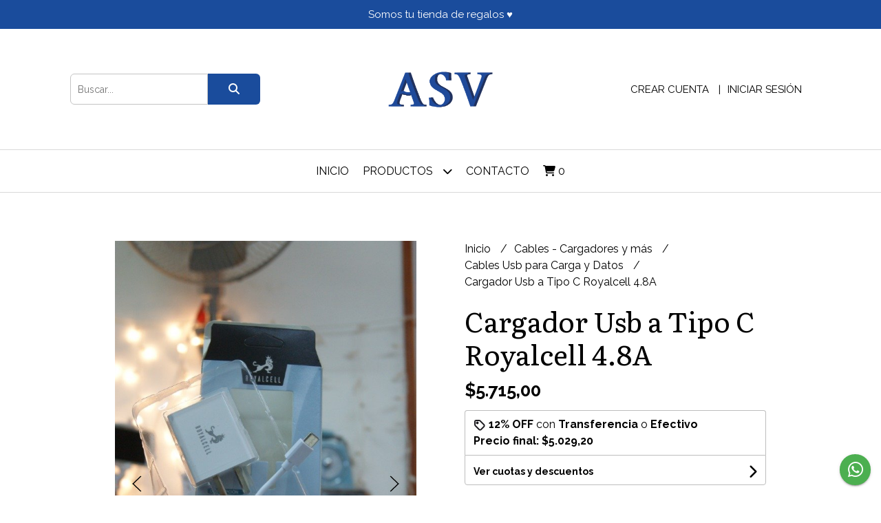

--- FILE ---
content_type: text/html; charset=UTF-8
request_url: https://www.asvinformatica.com.ar/cables-cargadores-y-mas/cables-usb-para-carga-y-datos/cargador-usb-a-tipo-c-royalcell-48a
body_size: 21380
content:
<!DOCTYPE html>
<html lang="es">
<head>
    <meta charset="UTF-8">
    <meta name="viewport" content="width=device-width,user-scalable=no,initial-scale=1.0,minimum-scale=1.0,maximum-scale=1.0"/>
    <meta name="csrf-token" content="8K7Mpr6p18L62GKNL78LnTJrNGtmGDBZx47OuQLA">
    <meta http-equiv="X-UA-Compatible" content="ie=edge">
        <link rel="canonical" href="https://www.asvinformatica.com.ar/cables-cargadores-y-mas/cables-usb-para-carga-y-datos/cargador-usb-a-tipo-c-royalcell-48a">
    <title>Cargador Usb a Tipo C Royalcell 4.8A - ASV VILLA ELOISA</title>
     
    <meta name="description" content="Tensión y carga de corriente constante.Protección de sobrecarga y cortocircuitoCarga rápida a baja temperatura.Material ignifugo para uso en vivienda.">
    <meta property="og:url" content="https://www.asvinformatica.com.ar/cables-cargadores-y-mas/cables-usb-para-carga-y-datos/cargador-usb-a-tipo-c-royalcell-48a"/>
    <meta property="og:type" content="product"/> 
    <meta property="og:title" content="Cargador Usb a Tipo C Royalcell 4.8A"/>
    <meta property="og:description" content="Tensión y carga de corriente constante.Protección de sobrecarga y cortocircuitoCarga rápida a baja temperatura.Material ignifugo para uso en vivienda."/>
    <meta property="og:image" content="https://d22fxaf9t8d39k.cloudfront.net/f1948b4d333d4579e5e7ffe82a77eb67ee859db8b06bcbbb1598f3ee66ab6f3f86335.jpg"/>
                <meta property="product:price:amount" content="5715"/> 
        <meta property="og:price:amount" content="5715"/> 
        <meta property="product:price:currency" content="ARS"/>
        <link rel="stylesheet" href="https://cdn.jsdelivr.net/npm/uikit@3.5.10/dist/css/uikit.min.css" />
    <link rel="stylesheet" href="https://d2gsyhqn7794lh.cloudfront.net/all.min.css" />
    <link rel="stylesheet" href="https://fonts.googleapis.com/css2?family=Literata:wght@400;500;700&family=Raleway:wght@300;400;500;700&display=swap">
    <link rel="shortcut icon" href="https://d22fxaf9t8d39k.cloudfront.net/21c17e7a8aa5a855cd654c21dd9de30bc83a99831a423418f87c0c174b036fca86335.png"/>
    <style type="text/css">
        .uk-h1, .uk-h2, .uk-h3, .uk-h4, .uk-h5, .uk-h6, .uk-heading-2xlarge, .uk-heading-large, .uk-heading-medium, .uk-heading-small, .uk-heading-xlarge, h1, h2, h3, h4, h5, h6 
        { 
            font-family: 'Literata', serif; 
        }
        html, body, p, span, .field__label, .field__input, .field__textarea, .field__select 
        { 
            font-family: 'Raleway', sans-serif; 
        }
        .background--primary, .background--primary-hover:hover
        { 
            background-color: #1a4c9c; 
        } 
        .text--primary, .text--primary-hover:hover, body
        { 
            color: #000000; 
        }
        .contrast_text--primary, .contrast_text--primary-hover:hover
        { 
            color: #ffffff; 
        }
        .checkbox__check:checked::before
        {
            border: solid #1a4c9c;
        }
        .checkbox__check:checked,.checkbox__check:checked:focus
        {
            border: 1px solid #1a4c9c; 
        }
        .checkbox__check:checked + .checkout__label-text
        {
            color: #1a4c9c;
        }
        .border--primary
        {
            border: solid #000000; 
        }
        .border-radius
        {
            border-radius: 6px;
        }
        .field__input.border-radius, .field__select.border-radius, .field__textarea.border-radius
        {
            border-radius: 6px;
        }
        .field__input.border-radius.field__input--right-button
        {
            border-top-right-radius: 0px;
            border-bottom-right-radius: 0px;
        }
    </style>
    <link rel="stylesheet" href="https://d2op8dwcequzql.cloudfront.net/assets/1.35.0/templates/favourite/css/style.css"/>
                        <meta name="facebook-domain-verification" content="ze8olt441ujczitnvp1jfh1ltcctq1" />  
    </head>
<body>

    
    <div id="mobile-menu-sidenav" class="mobile-menu-sidenav" uk-offcanvas="overlay: true; flip: false; mode: slide">
    <div class="mobile-menu-sidenav__offcanvas-bar uk-offcanvas-bar uk-offcanvas-bar--desktop-small uk-offcanvas-bar--mobile-small text--primary">
        <button class="mobile-menu-sidenav__offcanvas-close uk-offcanvas-close text--primary" type="button" uk-close></button>
        <div class="mobile-menu-sidenav__menu">
                <ul class="mobile-menu-sidenav__list uk-nav-default uk-nav-parent-icon" uk-nav>
                    <li class="mobile-menu-sidenav__list-item">
                        <a href="https://www.asvinformatica.com.ar" class="mobile-menu-sidenav__item-link">Inicio</a>
                    </li>
                    <li class="mobile-menu-sidenav__list-item uk-parent">
                        <a href="/productos" class="mobile-menu-sidenav__item-link">Productos</a>
                                                    <ul class="mobile-menu-sidenav__sublist uk-nav-default uk-nav-sub uk-nav-parent-icon" uk-nav>
                <li class="mobile-menu-sidenav__list-item">
            <a href="https://www.asvinformatica.com.ar/productos" class="mobile-menu-sidenav__item-link">
                Ver todo en Productos
            </a>
        </li>
                                            <li class="mobile-menu-sidenav__item-link uk-parent">
                    <a href="#" class="mobile-menu-sidenav__item-link">
                        Accesorios PC
                    </a>
                    <ul class="mobile-menu-sidenav__sublist uk-nav-default uk-nav-sub uk-nav-parent-icon" uk-nav>
            <li class="mobile-menu-sidenav__list-item">
            <a href="https://www.asvinformatica.com.ar/accesorios-pc" class="mobile-menu-sidenav__item-link">
                Ver todo en Accesorios PC
            </a>
        </li>
                                                            <li class="mobile-menu-sidenav__list-item">
                    <a href="https://www.asvinformatica.com.ar/accesorios-pc/tarjetas-de-memoria" class="mobile-menu-sidenav__item-link">
                        Tarjetas de memoria
                    </a>
                </li>
                                                            <li class="mobile-menu-sidenav__list-item">
                    <a href="https://www.asvinformatica.com.ar/accesorios-pc/pendrive" class="mobile-menu-sidenav__item-link">
                        Pendrive
                    </a>
                </li>
                                                            <li class="mobile-menu-sidenav__list-item">
                    <a href="https://www.asvinformatica.com.ar/accesorios-pc/camaras-web" class="mobile-menu-sidenav__item-link">
                        Camaras Web
                    </a>
                </li>
                                                            <li class="mobile-menu-sidenav__list-item">
                    <a href="https://www.asvinformatica.com.ar/accesorios-pc/parlantes" class="mobile-menu-sidenav__item-link">
                        Parlantes
                    </a>
                </li>
                                                            <li class="mobile-menu-sidenav__list-item">
                    <a href="https://www.asvinformatica.com.ar/accesorios-pc/mouse-y-teclados" class="mobile-menu-sidenav__item-link">
                        Mouse y Teclados
                    </a>
                </li>
                                                            <li class="mobile-menu-sidenav__list-item">
                    <a href="https://www.asvinformatica.com.ar/accesorios-pc/conectividad-wireless-y-bluetooth" class="mobile-menu-sidenav__item-link">
                        Conectividad - Wireless y Bluetooth
                    </a>
                </li>
                                                            <li class="mobile-menu-sidenav__list-item">
                    <a href="https://www.asvinformatica.com.ar/accesorios-pc/cooler-notebook" class="mobile-menu-sidenav__item-link">
                        Cooler Notebook
                    </a>
                </li>
                                                            <li class="mobile-menu-sidenav__list-item">
                    <a href="https://www.asvinformatica.com.ar/accesorios-pc/toner-impresoras-laser" class="mobile-menu-sidenav__item-link">
                        Toner Impresoras Laser
                    </a>
                </li>
                                                                                                                                                                                                                                                                                                                                                                                                                                                                                                                                                                                                                        </ul>                </li>
                                                                                                                                                            <li class="mobile-menu-sidenav__item-link uk-parent">
                    <a href="#" class="mobile-menu-sidenav__item-link">
                        Auriculares
                    </a>
                    <ul class="mobile-menu-sidenav__sublist uk-nav-default uk-nav-sub uk-nav-parent-icon" uk-nav>
            <li class="mobile-menu-sidenav__list-item">
            <a href="https://www.asvinformatica.com.ar/auriculares" class="mobile-menu-sidenav__item-link">
                Ver todo en Auriculares
            </a>
        </li>
                                                                                                                                                                        <li class="mobile-menu-sidenav__list-item">
                    <a href="https://www.asvinformatica.com.ar/auriculares/auriculares-gamer-para-pc" class="mobile-menu-sidenav__item-link">
                        Auriculares Gamer Para PC
                    </a>
                </li>
                                                            <li class="mobile-menu-sidenav__list-item">
                    <a href="https://www.asvinformatica.com.ar/auriculares/auriculares-in-ear-con-cable" class="mobile-menu-sidenav__item-link">
                        Auriculares In Ear Con Cable
                    </a>
                </li>
                                                            <li class="mobile-menu-sidenav__list-item">
                    <a href="https://www.asvinformatica.com.ar/auriculares/auricular-vincha-bluetooth" class="mobile-menu-sidenav__item-link">
                        Auricular Vincha Bluetooth
                    </a>
                </li>
                                                            <li class="mobile-menu-sidenav__list-item">
                    <a href="https://www.asvinformatica.com.ar/auriculares/auriculares-in-ear-bluetooth" class="mobile-menu-sidenav__item-link">
                        Auriculares In Ear Bluetooth
                    </a>
                </li>
                                                            <li class="mobile-menu-sidenav__list-item">
                    <a href="https://www.asvinformatica.com.ar/auriculares/auriculares-vincha-con-cable" class="mobile-menu-sidenav__item-link">
                        Auriculares Vincha Con Cable
                    </a>
                </li>
                                                                                                                                                                                                                                                                                                                                                                                                                                                                                                                                                </ul>                </li>
                                                                                                                        <li class="mobile-menu-sidenav__item-link uk-parent">
                    <a href="#" class="mobile-menu-sidenav__item-link">
                        Cables - Cargadores y más
                    </a>
                    <ul class="mobile-menu-sidenav__sublist uk-nav-default uk-nav-sub uk-nav-parent-icon" uk-nav>
            <li class="mobile-menu-sidenav__list-item">
            <a href="https://www.asvinformatica.com.ar/cables-cargadores-y-mas" class="mobile-menu-sidenav__item-link">
                Ver todo en Cables - Cargadores y más
            </a>
        </li>
                                                                                                                                                                                                                                                <li class="mobile-menu-sidenav__list-item">
                    <a href="https://www.asvinformatica.com.ar/cables-cargadores-y-mas/cargadores-220v" class="mobile-menu-sidenav__item-link">
                        Cargadores 220v
                    </a>
                </li>
                                                            <li class="mobile-menu-sidenav__list-item">
                    <a href="https://www.asvinformatica.com.ar/cables-cargadores-y-mas/cargadores-12v" class="mobile-menu-sidenav__item-link">
                        Cargadores 12v
                    </a>
                </li>
                                                            <li class="mobile-menu-sidenav__list-item">
                    <a href="https://www.asvinformatica.com.ar/cables-cargadores-y-mas/adaptadores-y-otros" class="mobile-menu-sidenav__item-link">
                        Adaptadores y Otros
                    </a>
                </li>
                                                            <li class="mobile-menu-sidenav__list-item">
                    <a href="https://www.asvinformatica.com.ar/cables-cargadores-y-mas/cables-usb-para-carga-y-datos" class="mobile-menu-sidenav__item-link">
                        Cables Usb para Carga y Datos
                    </a>
                </li>
                                                            <li class="mobile-menu-sidenav__list-item">
                    <a href="https://www.asvinformatica.com.ar/cables-cargadores-y-mas/cables-varios" class="mobile-menu-sidenav__item-link">
                        Cables Varios
                    </a>
                </li>
                                                            <li class="mobile-menu-sidenav__list-item">
                    <a href="https://www.asvinformatica.com.ar/cables-cargadores-y-mas/cargador-portatil" class="mobile-menu-sidenav__item-link">
                        Cargador Portátil
                    </a>
                </li>
                                                                                                                                                                                                                                                                                                                                                                                                                                                            </ul>                </li>
                                                                                                                                    <li class="mobile-menu-sidenav__list-item">
                    <a href="https://www.asvinformatica.com.ar/consolas-y-joystick" class="mobile-menu-sidenav__item-link">
                        Consolas y Joystick
                    </a>
                </li>
                                                            <li class="mobile-menu-sidenav__list-item">
                    <a href="https://www.asvinformatica.com.ar/electronica-general" class="mobile-menu-sidenav__item-link">
                        Electronica General
                    </a>
                </li>
                                                            <li class="mobile-menu-sidenav__list-item">
                    <a href="https://www.asvinformatica.com.ar/fundas-tpu-y-otros" class="mobile-menu-sidenav__item-link">
                        Fundas - Tpu y Otros
                    </a>
                </li>
                                                            <li class="mobile-menu-sidenav__list-item">
                    <a href="https://www.asvinformatica.com.ar/iluminacion" class="mobile-menu-sidenav__item-link">
                        Iluminación
                    </a>
                </li>
                                                            <li class="mobile-menu-sidenav__item-link uk-parent">
                    <a href="#" class="mobile-menu-sidenav__item-link">
                        Juguetería
                    </a>
                    <ul class="mobile-menu-sidenav__sublist uk-nav-default uk-nav-sub uk-nav-parent-icon" uk-nav>
            <li class="mobile-menu-sidenav__list-item">
            <a href="https://www.asvinformatica.com.ar/jugueteria" class="mobile-menu-sidenav__item-link">
                Ver todo en Juguetería
            </a>
        </li>
                                                                                                                                                                                                                                                                                                                                                                                    <li class="mobile-menu-sidenav__item-link uk-parent">
                    <a href="#" class="mobile-menu-sidenav__item-link">
                        Juegos de Mesa
                    </a>
                    <ul class="mobile-menu-sidenav__sublist uk-nav-default uk-nav-sub uk-nav-parent-icon" uk-nav>
            <li class="mobile-menu-sidenav__list-item">
            <a href="https://www.asvinformatica.com.ar/jugueteria/juegos-de-mesa" class="mobile-menu-sidenav__item-link">
                Ver todo en Juegos de Mesa
            </a>
        </li>
                                                                                                                                                                                                                                                                                                                                                                                                <li class="mobile-menu-sidenav__list-item">
                    <a href="https://www.asvinformatica.com.ar/jugueteria/juegos-de-mesa/juego-de-cartas" class="mobile-menu-sidenav__item-link">
                        Juego de Cartas
                    </a>
                </li>
                                                                                                                                                                                                                                                                                                                                                                        </ul>                </li>
                                                                        <li class="mobile-menu-sidenav__item-link uk-parent">
                    <a href="#" class="mobile-menu-sidenav__item-link">
                        Juguetes
                    </a>
                    <ul class="mobile-menu-sidenav__sublist uk-nav-default uk-nav-sub uk-nav-parent-icon" uk-nav>
            <li class="mobile-menu-sidenav__list-item">
            <a href="https://www.asvinformatica.com.ar/jugueteria/juguetes" class="mobile-menu-sidenav__item-link">
                Ver todo en Juguetes
            </a>
        </li>
                                                                                                                                                                                                                                                                                                                                                                                                                        <li class="mobile-menu-sidenav__list-item">
                    <a href="https://www.asvinformatica.com.ar/jugueteria/juguetes/autitos-camiones-y-mas" class="mobile-menu-sidenav__item-link">
                        Autitos-camiones y más
                    </a>
                </li>
                                                            <li class="mobile-menu-sidenav__list-item">
                    <a href="https://www.asvinformatica.com.ar/jugueteria/juguetes/dinosaurios" class="mobile-menu-sidenav__item-link">
                        Dinosaurios
                    </a>
                </li>
                                                            <li class="mobile-menu-sidenav__list-item">
                    <a href="https://www.asvinformatica.com.ar/jugueteria/juguetes/juegos-de-mate-ollas-cafe-y-te" class="mobile-menu-sidenav__item-link">
                        Juegos de Mate-Ollas-Café y Té
                    </a>
                </li>
                                                            <li class="mobile-menu-sidenav__list-item">
                    <a href="https://www.asvinformatica.com.ar/jugueteria/juguetes/munecas-bebotes-cochecitos-cunas" class="mobile-menu-sidenav__item-link">
                        Muñecas-Bebotes-Cochecitos-Cunas
                    </a>
                </li>
                                                                                                                                                                                                                                                                                                            </ul>                </li>
                                                                                                            <li class="mobile-menu-sidenav__list-item">
                    <a href="https://www.asvinformatica.com.ar/jugueteria/bebe-infantil" class="mobile-menu-sidenav__item-link">
                        Bebe - Infantil
                    </a>
                </li>
                                                            <li class="mobile-menu-sidenav__list-item">
                    <a href="https://www.asvinformatica.com.ar/jugueteria/pelotas-y-juegos-deporte" class="mobile-menu-sidenav__item-link">
                        Pelotas y Juegos Deporte
                    </a>
                </li>
                                                            <li class="mobile-menu-sidenav__list-item">
                    <a href="https://www.asvinformatica.com.ar/jugueteria/masa" class="mobile-menu-sidenav__item-link">
                        Masa
                    </a>
                </li>
                                                            <li class="mobile-menu-sidenav__list-item">
                    <a href="https://www.asvinformatica.com.ar/jugueteria/bloques" class="mobile-menu-sidenav__item-link">
                        Bloques
                    </a>
                </li>
                                                            <li class="mobile-menu-sidenav__list-item">
                    <a href="https://www.asvinformatica.com.ar/jugueteria/arte-juegos-para-dibujar-y-pintar" class="mobile-menu-sidenav__item-link">
                        Arte - Juegos para dibujar y pintar
                    </a>
                </li>
                                                            <li class="mobile-menu-sidenav__list-item">
                    <a href="https://www.asvinformatica.com.ar/jugueteria/pileta" class="mobile-menu-sidenav__item-link">
                        Pileta
                    </a>
                </li>
                                                            <li class="mobile-menu-sidenav__list-item">
                    <a href="https://www.asvinformatica.com.ar/jugueteria/set-maquillajes" class="mobile-menu-sidenav__item-link">
                        Set Maquillajes
                    </a>
                </li>
                                                            <li class="mobile-menu-sidenav__list-item">
                    <a href="https://www.asvinformatica.com.ar/jugueteria/carpas-y-casitas" class="mobile-menu-sidenav__item-link">
                        Carpas y Casitas
                    </a>
                </li>
                                                                                                                                                                                                            </ul>                </li>
                                                                                                                                                                                                                                                <li class="mobile-menu-sidenav__item-link uk-parent">
                    <a href="#" class="mobile-menu-sidenav__item-link">
                        Bazar
                    </a>
                    <ul class="mobile-menu-sidenav__sublist uk-nav-default uk-nav-sub uk-nav-parent-icon" uk-nav>
            <li class="mobile-menu-sidenav__list-item">
            <a href="https://www.asvinformatica.com.ar/bazar" class="mobile-menu-sidenav__item-link">
                Ver todo en Bazar
            </a>
        </li>
                                                                                                                                                                                                                                                                                                                                                                                                                                                                                                                                                                                    <li class="mobile-menu-sidenav__list-item">
                    <a href="https://www.asvinformatica.com.ar/bazar/mates-termos-y-afines" class="mobile-menu-sidenav__item-link">
                        Mates - termos y afines
                    </a>
                </li>
                                                            <li class="mobile-menu-sidenav__list-item">
                    <a href="https://www.asvinformatica.com.ar/bazar/botellas-jarros-y-vasos" class="mobile-menu-sidenav__item-link">
                        Botellas - Jarros y Vasos
                    </a>
                </li>
                                                            <li class="mobile-menu-sidenav__list-item">
                    <a href="https://www.asvinformatica.com.ar/bazar/decoracion" class="mobile-menu-sidenav__item-link">
                        Decoración
                    </a>
                </li>
                                                            <li class="mobile-menu-sidenav__list-item">
                    <a href="https://www.asvinformatica.com.ar/bazar/cocina" class="mobile-menu-sidenav__item-link">
                        Cocina
                    </a>
                </li>
                                                            <li class="mobile-menu-sidenav__list-item">
                    <a href="https://www.asvinformatica.com.ar/bazar/hogar" class="mobile-menu-sidenav__item-link">
                        Hogar
                    </a>
                </li>
                                                                                                                                    </ul>                </li>
                                                                                                                        <li class="mobile-menu-sidenav__list-item">
                    <a href="https://www.asvinformatica.com.ar/microfonos" class="mobile-menu-sidenav__item-link">
                        Microfonos
                    </a>
                </li>
                                                            <li class="mobile-menu-sidenav__list-item">
                    <a href="https://www.asvinformatica.com.ar/parlantes-portatiles" class="mobile-menu-sidenav__item-link">
                        Parlantes Portátiles
                    </a>
                </li>
                                                            <li class="mobile-menu-sidenav__list-item">
                    <a href="https://www.asvinformatica.com.ar/relojes" class="mobile-menu-sidenav__item-link">
                        Relojes
                    </a>
                </li>
                                                            <li class="mobile-menu-sidenav__list-item">
                    <a href="https://www.asvinformatica.com.ar/soportes" class="mobile-menu-sidenav__item-link">
                        Soportes
                    </a>
                </li>
                                                            <li class="mobile-menu-sidenav__list-item">
                    <a href="https://www.asvinformatica.com.ar/varios" class="mobile-menu-sidenav__item-link">
                        Varios
                    </a>
                </li>
                                                            <li class="mobile-menu-sidenav__list-item">
                    <a href="https://www.asvinformatica.com.ar/libreria" class="mobile-menu-sidenav__item-link">
                        Librería
                    </a>
                </li>
                                                            <li class="mobile-menu-sidenav__list-item">
                    <a href="https://www.asvinformatica.com.ar/navidad-2025" class="mobile-menu-sidenav__item-link">
                        Navidad 2025
                    </a>
                </li>
                                                            <li class="mobile-menu-sidenav__list-item">
                    <a href="https://www.asvinformatica.com.ar/mundial-qatar-2022" class="mobile-menu-sidenav__item-link">
                        Mundial Qatar 2022
                    </a>
                </li>
                                                            <li class="mobile-menu-sidenav__list-item">
                    <a href="https://www.asvinformatica.com.ar/sale" class="mobile-menu-sidenav__item-link">
                        SALE
                    </a>
                </li>
                        </ul>                                            </li>
                                                                                    <li class="mobile-menu-sidenav__list-item">
                            <a href="#contact-modal" class="mobile-menu-sidenav__item-link" uk-toggle>Contacto</a>
                        </li>
                                        <li class="mobile-menu-sidenav__list-item mobile-menu-sidenav__list-item--divider"></li>
                                            <li class="mobile-menu-sidenav__list-item">
                            <a href="#register-modal" class="mobile-menu-sidenav__item-link" uk-toggle>Crear cuenta</a>
                        </li>
                        <li class="mobile-menu-sidenav__list-item">
                            <a href="#login-modal" class="mobile-menu-sidenav__item-link" uk-toggle>Iniciar sesión</a>
                        </li>
                                                            </ul>
            </div>
    </div>
</div>    

    
            <div class="header-announcement background--primary">
            <p class="header-announcement__text contrast_text--primary">
                                    Somos tu tienda de regalos ♥
                            </p>
        </div>
        

    <div class="header uk-container">

        
        <div class="header-search header__left uk-flex uk-flex-center uk-flex-middle">
            <form method="GET" action="/search" class="header-search__form uk-flex-1">
                <div class="uk-grid-collapse uk-flex-center uk-grid" uk-grid>
                    <div class="uk-width-1-2@s uk-width-3-5">
                        <div class="field field--search">
                            <input type="text" name="q" min-length="2" id="search" class="field__input border-radius header-search__input field__input--right-button" autocomplete="off" placeholder="Buscar..." required/>
                        </div>
                    </div>
                    <div class="uk-width-auto@s uk-width-auto">
                        <button type="submit" id="search-btn" class="button uk-button-input--no-radius button--full background--primary background--primary-hover contrast_text--primary contrast_text--primary-hover uk-button uk-button-input border-radius"  data-label="&lt;i class=&quot;fas fa-search&quot;&gt;&lt;/i&gt;" data-spinner-ratio="0.75" >
     
        <i class="fas fa-search"></i>
    </button>                    </div>
                </div>
            </form>
        </div>
        

        
        <div class="header-logo header__center uk-flex uk-flex-center uk-flex-middle">
             
                <a href="https://www.asvinformatica.com.ar" class="header-logo__link">
                    <img src="https://d22fxaf9t8d39k.cloudfront.net/c0087c52db7b41593113a0b57157b4e0572eab077a81364e8fb78fbda322ca9e86335.png" class="header-logo__image" alt="Logo"/>
                </a>
                    </div>
        

        
        <div class="header-top__user header__right uk-flex uk-flex-center uk-flex-middle">
            <ul class="header-top__user-list uk-flex uk-flex-row">
                                    <li class="user-list__item text--primary">
                        <a href="#register-modal" class="user-list__link" uk-toggle>Crear cuenta</a>
                    </li>
                    <li class="user-list__item text--primary">
                        <a href="#login-modal" class="user-list__link" uk-toggle>Iniciar sesión</a>
                    </li>
                            </ul>
        </div>
        

    </div>

    
    <div class="header-menu">
        <div class="uk-container">
            
            <nav class="header-menu__desktop uk-flex uk-flex-middle uk-flex-center uk-visible@m">
                <ul class="header-menu__desktop-list uk-flex uk-flex-middle uk-flex-center uk-flex-wrap">
                    <li class="desktop-list__item text--primary">
                        <a href="https://www.asvinformatica.com.ar" class="desktop-list__link">
                            Inicio
                        </a>
                    </li>
                    <li class="desktop-list__item text--primary">
                        <a href="/productos" class="desktop-list__link">Productos <i class="desktop-list__down-icon text--primary fas fa-chevron-down"></i></a>
                                                    <ul class="nav first">
                                        <li class="desktop-list__subitem text--primary">
                    <a href="https://www.asvinformatica.com.ar/accesorios-pc" class="desktop-list__link">
                        Accesorios PC
                        <i class="desktop-list__right-icon text--primary fas fa-chevron-right"></i>
                    </a>
                    <ul class="nav">
                                                    <li class="desktop-list__subitem text--primary">
                    <a href="https://www.asvinformatica.com.ar/accesorios-pc/tarjetas-de-memoria" class="desktop-list__link">
                        Tarjetas de memoria
                    </a>
                </li>
                                                            <li class="desktop-list__subitem text--primary">
                    <a href="https://www.asvinformatica.com.ar/accesorios-pc/pendrive" class="desktop-list__link">
                        Pendrive
                    </a>
                </li>
                                                            <li class="desktop-list__subitem text--primary">
                    <a href="https://www.asvinformatica.com.ar/accesorios-pc/camaras-web" class="desktop-list__link">
                        Camaras Web
                    </a>
                </li>
                                                            <li class="desktop-list__subitem text--primary">
                    <a href="https://www.asvinformatica.com.ar/accesorios-pc/parlantes" class="desktop-list__link">
                        Parlantes
                    </a>
                </li>
                                                            <li class="desktop-list__subitem text--primary">
                    <a href="https://www.asvinformatica.com.ar/accesorios-pc/mouse-y-teclados" class="desktop-list__link">
                        Mouse y Teclados
                    </a>
                </li>
                                                            <li class="desktop-list__subitem text--primary">
                    <a href="https://www.asvinformatica.com.ar/accesorios-pc/conectividad-wireless-y-bluetooth" class="desktop-list__link">
                        Conectividad - Wireless y Bluetooth
                    </a>
                </li>
                                                            <li class="desktop-list__subitem text--primary">
                    <a href="https://www.asvinformatica.com.ar/accesorios-pc/cooler-notebook" class="desktop-list__link">
                        Cooler Notebook
                    </a>
                </li>
                                                            <li class="desktop-list__subitem text--primary">
                    <a href="https://www.asvinformatica.com.ar/accesorios-pc/toner-impresoras-laser" class="desktop-list__link">
                        Toner Impresoras Laser
                    </a>
                </li>
                                                                                                                                                                                                                                                                                                                                                                                                                                                                                                                                                                                                                        </ul>                </li>
                                                                                                                                                            <li class="desktop-list__subitem text--primary">
                    <a href="https://www.asvinformatica.com.ar/auriculares" class="desktop-list__link">
                        Auriculares
                        <i class="desktop-list__right-icon text--primary fas fa-chevron-right"></i>
                    </a>
                    <ul class="nav">
                                                                                                                                                                <li class="desktop-list__subitem text--primary">
                    <a href="https://www.asvinformatica.com.ar/auriculares/auriculares-gamer-para-pc" class="desktop-list__link">
                        Auriculares Gamer Para PC
                    </a>
                </li>
                                                            <li class="desktop-list__subitem text--primary">
                    <a href="https://www.asvinformatica.com.ar/auriculares/auriculares-in-ear-con-cable" class="desktop-list__link">
                        Auriculares In Ear Con Cable
                    </a>
                </li>
                                                            <li class="desktop-list__subitem text--primary">
                    <a href="https://www.asvinformatica.com.ar/auriculares/auricular-vincha-bluetooth" class="desktop-list__link">
                        Auricular Vincha Bluetooth
                    </a>
                </li>
                                                            <li class="desktop-list__subitem text--primary">
                    <a href="https://www.asvinformatica.com.ar/auriculares/auriculares-in-ear-bluetooth" class="desktop-list__link">
                        Auriculares In Ear Bluetooth
                    </a>
                </li>
                                                            <li class="desktop-list__subitem text--primary">
                    <a href="https://www.asvinformatica.com.ar/auriculares/auriculares-vincha-con-cable" class="desktop-list__link">
                        Auriculares Vincha Con Cable
                    </a>
                </li>
                                                                                                                                                                                                                                                                                                                                                                                                                                                                                                                                                </ul>                </li>
                                                                                                                        <li class="desktop-list__subitem text--primary">
                    <a href="https://www.asvinformatica.com.ar/cables-cargadores-y-mas" class="desktop-list__link">
                        Cables - Cargadores y más
                        <i class="desktop-list__right-icon text--primary fas fa-chevron-right"></i>
                    </a>
                    <ul class="nav">
                                                                                                                                                                                                                                        <li class="desktop-list__subitem text--primary">
                    <a href="https://www.asvinformatica.com.ar/cables-cargadores-y-mas/cargadores-220v" class="desktop-list__link">
                        Cargadores 220v
                    </a>
                </li>
                                                            <li class="desktop-list__subitem text--primary">
                    <a href="https://www.asvinformatica.com.ar/cables-cargadores-y-mas/cargadores-12v" class="desktop-list__link">
                        Cargadores 12v
                    </a>
                </li>
                                                            <li class="desktop-list__subitem text--primary">
                    <a href="https://www.asvinformatica.com.ar/cables-cargadores-y-mas/adaptadores-y-otros" class="desktop-list__link">
                        Adaptadores y Otros
                    </a>
                </li>
                                                            <li class="desktop-list__subitem text--primary">
                    <a href="https://www.asvinformatica.com.ar/cables-cargadores-y-mas/cables-usb-para-carga-y-datos" class="desktop-list__link">
                        Cables Usb para Carga y Datos
                    </a>
                </li>
                                                            <li class="desktop-list__subitem text--primary">
                    <a href="https://www.asvinformatica.com.ar/cables-cargadores-y-mas/cables-varios" class="desktop-list__link">
                        Cables Varios
                    </a>
                </li>
                                                            <li class="desktop-list__subitem text--primary">
                    <a href="https://www.asvinformatica.com.ar/cables-cargadores-y-mas/cargador-portatil" class="desktop-list__link">
                        Cargador Portátil
                    </a>
                </li>
                                                                                                                                                                                                                                                                                                                                                                                                                                                            </ul>                </li>
                                                                                                                                    <li class="desktop-list__subitem text--primary">
                    <a href="https://www.asvinformatica.com.ar/consolas-y-joystick" class="desktop-list__link">
                        Consolas y Joystick
                    </a>
                </li>
                                                            <li class="desktop-list__subitem text--primary">
                    <a href="https://www.asvinformatica.com.ar/electronica-general" class="desktop-list__link">
                        Electronica General
                    </a>
                </li>
                                                            <li class="desktop-list__subitem text--primary">
                    <a href="https://www.asvinformatica.com.ar/fundas-tpu-y-otros" class="desktop-list__link">
                        Fundas - Tpu y Otros
                    </a>
                </li>
                                                            <li class="desktop-list__subitem text--primary">
                    <a href="https://www.asvinformatica.com.ar/iluminacion" class="desktop-list__link">
                        Iluminación
                    </a>
                </li>
                                                            <li class="desktop-list__subitem text--primary">
                    <a href="https://www.asvinformatica.com.ar/jugueteria" class="desktop-list__link">
                        Juguetería
                        <i class="desktop-list__right-icon text--primary fas fa-chevron-right"></i>
                    </a>
                    <ul class="nav">
                                                                                                                                                                                                                                                                                                                                                                            <li class="desktop-list__subitem text--primary">
                    <a href="https://www.asvinformatica.com.ar/jugueteria/juegos-de-mesa" class="desktop-list__link">
                        Juegos de Mesa
                        <i class="desktop-list__right-icon text--primary fas fa-chevron-right"></i>
                    </a>
                    <ul class="nav">
                                                                                                                                                                                                                                                                                                                                                                                        <li class="desktop-list__subitem text--primary">
                    <a href="https://www.asvinformatica.com.ar/jugueteria/juegos-de-mesa/juego-de-cartas" class="desktop-list__link">
                        Juego de Cartas
                    </a>
                </li>
                                                                                                                                                                                                                                                                                                                                                                        </ul>                </li>
                                                                        <li class="desktop-list__subitem text--primary">
                    <a href="https://www.asvinformatica.com.ar/jugueteria/juguetes" class="desktop-list__link">
                        Juguetes
                        <i class="desktop-list__right-icon text--primary fas fa-chevron-right"></i>
                    </a>
                    <ul class="nav">
                                                                                                                                                                                                                                                                                                                                                                                                                <li class="desktop-list__subitem text--primary">
                    <a href="https://www.asvinformatica.com.ar/jugueteria/juguetes/autitos-camiones-y-mas" class="desktop-list__link">
                        Autitos-camiones y más
                    </a>
                </li>
                                                            <li class="desktop-list__subitem text--primary">
                    <a href="https://www.asvinformatica.com.ar/jugueteria/juguetes/dinosaurios" class="desktop-list__link">
                        Dinosaurios
                    </a>
                </li>
                                                            <li class="desktop-list__subitem text--primary">
                    <a href="https://www.asvinformatica.com.ar/jugueteria/juguetes/juegos-de-mate-ollas-cafe-y-te" class="desktop-list__link">
                        Juegos de Mate-Ollas-Café y Té
                    </a>
                </li>
                                                            <li class="desktop-list__subitem text--primary">
                    <a href="https://www.asvinformatica.com.ar/jugueteria/juguetes/munecas-bebotes-cochecitos-cunas" class="desktop-list__link">
                        Muñecas-Bebotes-Cochecitos-Cunas
                    </a>
                </li>
                                                                                                                                                                                                                                                                                                            </ul>                </li>
                                                                                                            <li class="desktop-list__subitem text--primary">
                    <a href="https://www.asvinformatica.com.ar/jugueteria/bebe-infantil" class="desktop-list__link">
                        Bebe - Infantil
                    </a>
                </li>
                                                            <li class="desktop-list__subitem text--primary">
                    <a href="https://www.asvinformatica.com.ar/jugueteria/pelotas-y-juegos-deporte" class="desktop-list__link">
                        Pelotas y Juegos Deporte
                    </a>
                </li>
                                                            <li class="desktop-list__subitem text--primary">
                    <a href="https://www.asvinformatica.com.ar/jugueteria/masa" class="desktop-list__link">
                        Masa
                    </a>
                </li>
                                                            <li class="desktop-list__subitem text--primary">
                    <a href="https://www.asvinformatica.com.ar/jugueteria/bloques" class="desktop-list__link">
                        Bloques
                    </a>
                </li>
                                                            <li class="desktop-list__subitem text--primary">
                    <a href="https://www.asvinformatica.com.ar/jugueteria/arte-juegos-para-dibujar-y-pintar" class="desktop-list__link">
                        Arte - Juegos para dibujar y pintar
                    </a>
                </li>
                                                            <li class="desktop-list__subitem text--primary">
                    <a href="https://www.asvinformatica.com.ar/jugueteria/pileta" class="desktop-list__link">
                        Pileta
                    </a>
                </li>
                                                            <li class="desktop-list__subitem text--primary">
                    <a href="https://www.asvinformatica.com.ar/jugueteria/set-maquillajes" class="desktop-list__link">
                        Set Maquillajes
                    </a>
                </li>
                                                            <li class="desktop-list__subitem text--primary">
                    <a href="https://www.asvinformatica.com.ar/jugueteria/carpas-y-casitas" class="desktop-list__link">
                        Carpas y Casitas
                    </a>
                </li>
                                                                                                                                                                                                            </ul>                </li>
                                                                                                                                                                                                                                                <li class="desktop-list__subitem text--primary">
                    <a href="https://www.asvinformatica.com.ar/bazar" class="desktop-list__link">
                        Bazar
                        <i class="desktop-list__right-icon text--primary fas fa-chevron-right"></i>
                    </a>
                    <ul class="nav">
                                                                                                                                                                                                                                                                                                                                                                                                                                                                                                                                                                            <li class="desktop-list__subitem text--primary">
                    <a href="https://www.asvinformatica.com.ar/bazar/mates-termos-y-afines" class="desktop-list__link">
                        Mates - termos y afines
                    </a>
                </li>
                                                            <li class="desktop-list__subitem text--primary">
                    <a href="https://www.asvinformatica.com.ar/bazar/botellas-jarros-y-vasos" class="desktop-list__link">
                        Botellas - Jarros y Vasos
                    </a>
                </li>
                                                            <li class="desktop-list__subitem text--primary">
                    <a href="https://www.asvinformatica.com.ar/bazar/decoracion" class="desktop-list__link">
                        Decoración
                    </a>
                </li>
                                                            <li class="desktop-list__subitem text--primary">
                    <a href="https://www.asvinformatica.com.ar/bazar/cocina" class="desktop-list__link">
                        Cocina
                    </a>
                </li>
                                                            <li class="desktop-list__subitem text--primary">
                    <a href="https://www.asvinformatica.com.ar/bazar/hogar" class="desktop-list__link">
                        Hogar
                    </a>
                </li>
                                                                                                                                    </ul>                </li>
                                                                                                                        <li class="desktop-list__subitem text--primary">
                    <a href="https://www.asvinformatica.com.ar/microfonos" class="desktop-list__link">
                        Microfonos
                    </a>
                </li>
                                                            <li class="desktop-list__subitem text--primary">
                    <a href="https://www.asvinformatica.com.ar/parlantes-portatiles" class="desktop-list__link">
                        Parlantes Portátiles
                    </a>
                </li>
                                                            <li class="desktop-list__subitem text--primary">
                    <a href="https://www.asvinformatica.com.ar/relojes" class="desktop-list__link">
                        Relojes
                    </a>
                </li>
                                                            <li class="desktop-list__subitem text--primary">
                    <a href="https://www.asvinformatica.com.ar/soportes" class="desktop-list__link">
                        Soportes
                    </a>
                </li>
                                                            <li class="desktop-list__subitem text--primary">
                    <a href="https://www.asvinformatica.com.ar/varios" class="desktop-list__link">
                        Varios
                    </a>
                </li>
                                                            <li class="desktop-list__subitem text--primary">
                    <a href="https://www.asvinformatica.com.ar/libreria" class="desktop-list__link">
                        Librería
                    </a>
                </li>
                                                            <li class="desktop-list__subitem text--primary">
                    <a href="https://www.asvinformatica.com.ar/navidad-2025" class="desktop-list__link">
                        Navidad 2025
                    </a>
                </li>
                                                            <li class="desktop-list__subitem text--primary">
                    <a href="https://www.asvinformatica.com.ar/mundial-qatar-2022" class="desktop-list__link">
                        Mundial Qatar 2022
                    </a>
                </li>
                                                            <li class="desktop-list__subitem text--primary">
                    <a href="https://www.asvinformatica.com.ar/sale" class="desktop-list__link">
                        SALE
                    </a>
                </li>
                        </ul>                                            </li>
                                                                                                        <li class="desktop-list__item text--primary">
                            <a href="#contact-modal" class="desktop-list__link" uk-toggle>
                                Contacto
                            </a>
                        </li>
                                        <li class="desktop-list__item desktop-list__item--cart text--primary">
                        <a href="#" uk-toggle="target: #cart-sidenav" class="desktop-list__link">
                            <i class="text--primary fas fa-shopping-cart"></i>
                            <span class="cart-qty text--primary">0</span>
                        </a>
                    </li>
                </ul>
            </nav>
            
            
            
            <nav class="header-menu__mobile uk-flex uk-flex-middle uk-flex-between uk-hidden@m">
                <div class="mobile__hamburger">
                    <a href="#" class="mobile__hamburger-btn" uk-toggle="target: #mobile-menu-sidenav"><i class="fas fa-bars text--primary"></i></a>
                </div>
                <div class="mobile__actions">
                    <ul class="mobile__actions-list uk-flex uk-flex-row uk-flex-middle">
                        <li class="actions-list__item text--primary">
                            <a href="#" uk-toggle="target: #cart-sidenav" class="actions-list__item text--primary">
                                <i class="text--primary fas fa-shopping-cart"></i>
                                <span class="cart-qty text--primary">0</span>
                            </a>
                        </li>
                    </ul>
                </div>
            </nav>
            
        </div>
    </div>
    

    
        <section class="product-vip uk-container uk-section-block--m uk-section-block--half">
        <div class="product-vip__container uk-grid-large uk-flex-center uk-grid" uk-grid>
            
                            <div class="product-vip__left-container uk-width-2-5@s uk-width-1-1">
                    <div id="product-vip__carrousel" class="product-vip__carrousel uk-position-relative uk-visible-toggle uk-dark" tabindex="-1" uk-slider="autoplay: false;">
                        <ul class="uk-slider-items uk-child-width-1-1">
                                                            <li>
                                    <img src="https://d22fxaf9t8d39k.cloudfront.net/f1948b4d333d4579e5e7ffe82a77eb67ee859db8b06bcbbb1598f3ee66ab6f3f86335.jpg" class="product-vip__carrousel-image">
                                </li>
                                                            <li>
                                    <img src="https://d22fxaf9t8d39k.cloudfront.net/a04c8e1083655e53210cac924983fc201013faef8cd51d600990cb0de183ead986335.jpg" class="product-vip__carrousel-image">
                                </li>
                                                    </ul>
                        <a class="uk-position-center-left uk-position-small uk-visible" href="#" uk-slidenav-previous uk-slider-item="previous"></a>
                        <a class="uk-position-center-right uk-position-small uk-visible" href="#" uk-slidenav-next uk-slider-item="next"></a>
                        <ul class="product-vip__slider-dotnav uk-slider-nav uk-dotnav uk-flex-center uk-margin"></ul>
                    </div>
                    <div class="product-vip__description uk-visible@m ql-container">
                        <ul><li>Tensión y carga de corriente constante.</li><li>Protección de sobrecarga y cortocircuito</li><li>Carga rápida a baja temperatura.</li><li>Material ignifugo para uso en vivienda.</li></ul>
                    </div>
                </div>
                        
            
            <div class="product-vip__right-container uk-width-2-5@m uk-width-1-1">
                <div class="uk-child-width-1-1 uk-grid" uk-grid>
                    <div>
                        <ul class="product-vip__breadcrumb breadcrumb">
                            <li class="breadcrumb__item">
                                <a href="https://www.asvinformatica.com.ar" class="breadcrumb__link text--primary text--primary-hover">
                                    Inicio
                                </a>
                            </li>
                                                            <li class="breadcrumb__item">
                                    <a href="https://www.asvinformatica.com.ar/cables-cargadores-y-mas" class="breadcrumb__link text--primary text--primary-hover">
                                        Cables - Cargadores y más
                                    </a>
                                </li>
                                                            <li class="breadcrumb__item">
                                    <a href="https://www.asvinformatica.com.ar/cables-cargadores-y-mas/cables-usb-para-carga-y-datos" class="breadcrumb__link text--primary text--primary-hover">
                                        Cables Usb para Carga y Datos
                                    </a>
                                </li>
                                                        <li class="breadcrumb__item">
                                <a href="https://www.asvinformatica.com.ar" class="breadcrumb__link text--primary text--primary-hover">
                                    Cargador Usb a Tipo C Royalcell 4.8A
                                </a>
                            </li>
                        </ul>
                        <h1 class="product-vip__title text--primary">Cargador Usb a Tipo C Royalcell 4.8A</h1>
                         
                            <p class="product-vip__price uk-flex uk-flex-middle text--primary">
                                <span class="product-vip__price-value">
                                                                        $5.715,00
                                </span>
                                                            </p>
                                                                                                
                                                                        <div class="product-vip__show-payment-offers-discount" data-discount="12">
                                        <svg xmlns="http://www.w3.org/2000/svg" viewBox="0 0 448 512" width="18px" height="16px" style="fill: white;stroke: #1C1B1F;stroke-width: 60;"><path d="M0 80L0 229.5c0 17 6.7 33.3 18.7 45.3l176 176c25 25 65.5 25 90.5 0L418.7 317.3c25-25 25-65.5 0-90.5l-176-176c-12-12-28.3-18.7-45.3-18.7L48 32C21.5 32 0 53.5 0 80zm112 32a32 32 0 1 1 0 64 32 32 0 1 1 0-64z"/></svg>
                                        <span class="product-vip__promo-transfer-value">
                                            <strong>12% OFF</strong> con <b>Transferencia</b> o <b>Efectivo</b>
                                        </span>
                                        <p class="uk-text-bolder">Precio final:  <span class="final-price">$5.029,20 </span></p>
                                    </div>
                                                                                                                                                                                                                  <div class="product-vip__payment-offers-container" style="border-radius: 0px 0px 4px 4px;">
                                    
                                    <div class="product-vip__show-payment-offers-box" style="display: none;">
                                        <p class="product-vip__show-payment-offers-text text--primary">
                                            <a href="#" class="product-vip__show-payment-offers-link text--primary">
                                                Ver cuotas y descuentos
                                                <span class="product-vip__show-payment-offers-loading"></span>
                                            </a>
                                        </p>
                                        <i class="fa fa-chevron-right fa-lg product-vip__show-payment-offers-icon" aria-hidden="true"></i>
                                    </div>
                                </div>
                                                                                                                                <div class="product-vip__fields uk-child-width-1-1 uk-grid" uk-grid>
                                                                    <div>
                                        <form method="POST" action="#" id="add_to_cart-form">
                                            <input type="hidden" name="product" value="15525392">
                                            <input type="hidden" name="stock" value="34929033">
                                            <div id="add_to_cart-msg"></div>
                                                                                        <div class="uk-child-width-1-1 uk-grid-small uk-grid" uk-grid>
                                                <div>
                                                    <div class="field field--quantity">
            <label class="field__label field__label--quantity" for="quantity">Cantidad</label>
                <input type="number" name="quantity" id="quantity" class="field__input border-radius" value="1" data-regex="/^[1-9]{1}([0-9]?)*$/" data-message="Ingrese una cantidad válida"  data-required="1"/>
        <p class="field__message field__message--quantity"></p>
</div>                                                </div>
                                                                                                <div>
                                                    <button type="submit" id="add_to_cart-btn" class="button button--full background--primary background--primary-hover contrast_text--primary contrast_text--primary-hover uk-button uk-button-input border-radius"  data-label="Agregar al carrito" data-spinner-ratio="0.75" >
     
        Agregar al carrito
    </button>                                                </div>
                                            </div>
                                        </form>
                                    </div>
                                                                            <div>
                                            <form method="GET" action="#" id="shipment_cost-form">
                                                <div class="uk-grid-collapse uk-grid" uk-grid>
                                                                                                        <div class="uk-width-1-1">
                                                        <p class="product-vip__shipment-cost-title text--primary">
                                                            <i class="fas fa-truck"></i>
                                                            Calculá el costo de envío
                                                        </p>
                                                    </div>
                                                    <div class="uk-width-3-5">
                                                        <div class="field field--shipment_cost-cp">
         
        <input type="number" name="shipment_cost-cp" id="shipment_cost-cp" class="field__input border-radius field__input--right-button" data-regex="/^[1-9]{1}[0-9]{3}$/" data-message="Ingrese un código postal válido" placeholder="Código postal" data-required="0"/>
        <p class="field__message field__message--shipment_cost-cp"></p>
</div>                                                    </div>
                                                    <div class="uk-width-2-5">
                                                        <button type="submit" id="shipment_cost-btn" class="button uk-button-input--no-radius uk-button-input-outline button--full background--primary background--primary-hover contrast_text--primary contrast_text--primary-hover uk-button uk-button-input border-radius"  data-label="Calcular" data-spinner-ratio="0.75" >
     
        Calcular
    </button>                                                    </div>
                                                    <div class="uk-width-1-1">
                                                        <div class="product-vip__shipping-results uk-grid-small uk-child-width-1-1 uk-grid" uk-grid></div>
                                                    </div>
                                                </div>
                                            </form>        
                                        </div>
                                                                                                </div>
                                            </div>
                </div>
            </div>
            
            <div class="uk-width-1-1 uk-hidden@m">
                <div class="product-vip__description ql-container">
                    <ul><li>Tensión y carga de corriente constante.</li><li>Protección de sobrecarga y cortocircuito</li><li>Carga rápida a baja temperatura.</li><li>Material ignifugo para uso en vivienda.</li></ul>
                </div>
            </div>
        </div>
    </section>
     
    <div id="promotions-modal" class="modal" uk-modal>
    <div class="modal__dialog uk-modal-dialog">
        <form id="promotions-form" action="#" method="POST">
            <div class="modal__header uk-modal-header">
                <button class="modal__close text--primary text--primary-hover uk-modal-close-default" type="button" uk-close></button>
                <p class="modal__title uk-modal-title text--primary">Métodos de pago y financiación</p>
                            </div>
            <div class="modal__body uk-modal-body" uk-overflow-auto>
                <div id="promotions-alert"></div>
                <div id="promotions-modal-content">
                    <div class="uk-container">
            <ul id="promotions-payment-methods" uk-accordion="multiple: true">
            </ul>
      </div>
                </div>
            </div>
                    </form>
    </div>
</div>     
    

    
    <div id="login-modal" class="modal" uk-modal>
    <div class="modal__dialog uk-modal-dialog">
        <form id="login-form" action="#" method="POST">
            <div class="modal__header uk-modal-header">
                <button class="modal__close text--primary text--primary-hover uk-modal-close-default" type="button" uk-close></button>
                <p class="modal__title uk-modal-title text--primary">Iniciar sesión</p>
                            </div>
            <div class="modal__body uk-modal-body" >
                <div id="login-alert"></div>
                <div id="login-modal-content">
                    <div class="uk-grid-small uk-child-width-1-1" uk-grid>
            <div>
                <div class="field field--login_email">
            <label class="field__label field__label--login_email" for="login_email">Email</label>
         
        <input type="email" name="login_email" id="login_email" class="field__input border-radius" data-regex="/^[\w\-\.]+\@[a-zA-Z0-9\.\-]+\.[a-zA-z]{2,7}$/" data-message="Ingrese un email válido"  data-required="1"/>
        <p class="field__message field__message--login_email"></p>
</div>            </div>
            <div>
                <div class="field field--login_password">
            <label class="field__label field__label--login_password" for="login_password">Contraseña</label>
         
        <input type="password" name="login_password" id="login_password" class="field__input border-radius" data-regex="/^.{6,12}$/" data-message="Ingrese una contraseña válida [6-12 caracteres de longitud]"  data-required="1"/>
        <p class="field__message field__message--login_password"></p>
</div>            </div>
            <div>
                <p class="login__message text--primary text--primary-hover uk-text-right">
                    Ha olvidado su contraseña? <a href="#recover-modal" class="login__link text--primary-hover" uk-toggle>Recuperar</a>
                </p>
                <p class="login__message text--primary text--primary-hover uk-text-right">
                    Aún no tiene cuenta? <a href="#register-modal" class="login__link text--primary-hover" uk-toggle>Crear cuenta</a>
                </p>
            </div>
        </div>
                </div>
            </div>
                            <div id="login-modal-footer" class="modal__footer uk-modal-footer uk-flex uk-flex-right">
                    <button type="submit" id="login-btn" class="button button--half background--primary background--primary-hover contrast_text--primary contrast_text--primary-hover uk-button uk-button-normal border-radius"  data-label="Ingresar" data-spinner-ratio="0.75" >
     
        Ingresar
    </button>
                </div>
                    </form>
    </div>
</div>

 
<div id="recover-modal" class="modal" uk-modal>
    <div class="modal__dialog uk-modal-dialog">
        <form id="recover-form" action="#" method="POST">
            <div class="modal__header uk-modal-header">
                <button class="modal__close text--primary text--primary-hover uk-modal-close-default" type="button" uk-close></button>
                <p class="modal__title uk-modal-title text--primary">Recuperar contraseña</p>
                            </div>
            <div class="modal__body uk-modal-body" >
                <div id="recover-alert"></div>
                <div id="recover-modal-content">
                    <div class="field field--recover_email">
            <label class="field__label field__label--recover_email" for="recover_email">Email</label>
         
        <input type="email" name="recover_email" id="recover_email" class="field__input border-radius" data-regex="/^[\w\-\.]+\@[a-zA-Z0-9\.\-]+\.[a-zA-z]{2,7}$/" data-message="Ingrese un email válido"  data-required="1"/>
        <p class="field__message field__message--recover_email"></p>
</div>
                </div>
            </div>
                            <div id="recover-modal-footer" class="modal__footer uk-modal-footer uk-flex uk-flex-right">
                    <button type="submit" id="recover-btn" class="button button--half background--primary background--primary-hover contrast_text--primary contrast_text--primary-hover uk-button uk-button-normal border-radius"  data-label="Recuperar" data-spinner-ratio="0.75" >
     
        Recuperar
    </button>
                </div>
                    </form>
    </div>
</div>

 
<div id="register-modal" class="modal" uk-modal>
    <div class="modal__dialog uk-modal-dialog">
        <form id="register-form" action="#" method="POST">
            <div class="modal__header uk-modal-header">
                <button class="modal__close text--primary text--primary-hover uk-modal-close-default" type="button" uk-close></button>
                <p class="modal__title uk-modal-title text--primary">Crear cuenta</p>
                            </div>
            <div class="modal__body uk-modal-body" uk-overflow-auto>
                <div id="register-alert"></div>
                <div id="register-modal-content">
                    <div class="uk-grid-small" uk-grid>
            <div class="uk-width-1-2">
                <div class="field field--register_name">
            <label class="field__label field__label--register_name" for="register_name">Nombre</label>
         
        <input type="text" name="register_name" id="register_name" class="field__input border-radius" data-regex="/^(?=.{2,45}$)([a-zA-Zá-úÁ-Ú](\s[a-zA-Zá-úÁ-Ú])?(\s)?)*$/" data-message="Ingrese un nombre válido"  data-required="1"/>
        <p class="field__message field__message--register_name"></p>
</div>            </div>
            <div class="uk-width-1-2">
                <div class="field field--register_surname">
            <label class="field__label field__label--register_surname" for="register_surname">Apellido</label>
         
        <input type="text" name="register_surname" id="register_surname" class="field__input border-radius" data-regex="/^(?=.{2,45}$)([a-zA-Zá-úÁ-Ú](\s[a-zA-Zá-úÁ-Ú])?(\s)?)*$/" data-message="Ingrese un apellido válido"  data-required="1"/>
        <p class="field__message field__message--register_surname"></p>
</div>            </div>
            <div class="uk-width-1-1">
                <div class="field field--register_email">
            <label class="field__label field__label--register_email" for="register_email">Email</label>
         
        <input type="email" name="register_email" id="register_email" class="field__input border-radius" data-regex="/^[\w\-\.]+\@[a-zA-Z0-9\.\-]+\.[a-zA-z]{2,7}$/" data-message="Ingrese un email válido"  data-required="1"/>
        <p class="field__message field__message--register_email"></p>
</div>            </div>
            <div class="uk-width-1-1">
                <div class="field field--register_phone">
            <label class="field__label field__label--register_phone" for="register_phone">Teléfono (opcional)</label>
         
        <input type="tel" name="register_phone" id="register_phone" class="field__input border-radius" data-regex="/^((\+)?(54|549)?(\s)?(\()?(0)?(?!15)((11)(\))?[\-\s]{0,3}(15)?[\-\s]{0,3}[\d]{4}[\-\s]{0,3}[\d]{4}|(2|3)[\d]{2}(\))?[\-\s]{0,3}(15)?[\-\s]{0,3}[\d]{3}[\-\s]{0,3}[\d]{4}|(2|3)[\d]{3}(\))?[\-\s]{0,3}(15)?[\-\s]{0,3}[\d]{3}[\-\s]{0,3}[\d]{3})|[\+\(]{0,2}(56|569|598|595|55|52|57|58|51|591)[\s\-\(\)]{0,3}[\d]{1}[\s\-\(\)]{0,3}[\d]{1,3}[\s\-\)]{0,3}[\d]{3}[\s\-\)]{0,3}[\d]{3,4})$/" data-message="Ingrese un número de teléfono válido con código de area"  data-required="0"/>
        <p class="field__message field__message--register_phone"></p>
</div>            </div>
            <div class="uk-width-1-2">
                <div class="field field--register_password">
            <label class="field__label field__label--register_password" for="register_password">Contraseña</label>
         
        <input type="password" name="register_password" id="register_password" class="field__input border-radius" data-regex="/^.{6,12}$/" data-message="Ingrese una contraseña válida [6-12 caracteres de longitud]"  data-required="1"/>
        <p class="field__message field__message--register_password"></p>
</div>            </div>
            <div class="uk-width-1-2">
                <div class="field field--register_repeat_password">
            <label class="field__label field__label--register_repeat_password" for="register_repeat_password">Repetir contraseña</label>
         
        <input type="password" name="register_repeat_password" id="register_repeat_password" class="field__input border-radius" data-regex="/^.{6,12}$/" data-message="Ingrese una contraseña válida [6-12 caracteres de longitud]"  data-required="1"/>
        <p class="field__message field__message--register_repeat_password"></p>
</div>            </div>
        </div>
                </div>
            </div>
                            <div id="register-modal-footer" class="modal__footer uk-modal-footer uk-flex uk-flex-right">
                    <button type="submit" id="register-btn" class="button button--half background--primary background--primary-hover contrast_text--primary contrast_text--primary-hover uk-button uk-button-normal border-radius"  data-label="Crear cuenta" data-spinner-ratio="0.75" >
     
        Crear cuenta
    </button>
                </div>
                    </form>
    </div>
</div>

 
<div id="wholesaler-modal" class="modal" uk-modal>
    <div class="modal__dialog uk-modal-dialog">
        <form id="wholesaler-form" action="#" method="POST">
            <div class="modal__header uk-modal-header">
                <button class="modal__close text--primary text--primary-hover uk-modal-close-default" type="button" uk-close></button>
                <p class="modal__title uk-modal-title text--primary">Solicitar cuenta mayorista</p>
                                    <p class="modal__subtitle uk-text-justify">Usted solicitará una cuenta mayorista para poder acceder a nuestra lista de productos mayoristas. Esta solicitud será revisada a la brevedad y será notificado por email cuando la verificación haya concluído.</p>
                            </div>
            <div class="modal__body uk-modal-body" uk-overflow-auto>
                <div id="wholesaler-alert"></div>
                <div id="wholesaler-modal-content">
                    <div class="uk-grid-small" uk-grid>
            <div class="uk-width-1-2">
                <div class="field field--wholesaler_name">
            <label class="field__label field__label--wholesaler_name" for="wholesaler_name">Nombre</label>
         
        <input type="text" name="wholesaler_name" id="wholesaler_name" class="field__input border-radius" data-regex="/^(?=.{2,45}$)([a-zA-Zá-úÁ-Ú](\s[a-zA-Zá-úÁ-Ú])?(\s)?)*$/" data-message="Ingrese un nombre válido"  data-required="1"/>
        <p class="field__message field__message--wholesaler_name"></p>
</div>            </div>
            <div class="uk-width-1-2">
                <div class="field field--wholesaler_surname">
            <label class="field__label field__label--wholesaler_surname" for="wholesaler_surname">Apellido</label>
         
        <input type="text" name="wholesaler_surname" id="wholesaler_surname" class="field__input border-radius" data-regex="/^(?=.{2,45}$)([a-zA-Zá-úÁ-Ú](\s[a-zA-Zá-úÁ-Ú])?(\s)?)*$/" data-message="Ingrese un apellido válido"  data-required="1"/>
        <p class="field__message field__message--wholesaler_surname"></p>
</div>            </div>
            <div class="uk-width-1-1">
                <div class="field field--wholesaler_email">
            <label class="field__label field__label--wholesaler_email" for="wholesaler_email">Email</label>
         
        <input type="email" name="wholesaler_email" id="wholesaler_email" class="field__input border-radius" data-regex="/^[\w\-\.]+\@[a-zA-Z0-9\.\-]+\.[a-zA-z]{2,7}$/" data-message="Ingrese un email válido"  data-required="1"/>
        <p class="field__message field__message--wholesaler_email"></p>
</div>            </div>
            <div class="uk-width-1-1">
                <div class="field field--wholesaler_phone">
            <label class="field__label field__label--wholesaler_phone" for="wholesaler_phone">Teléfono</label>
         
        <input type="tel" name="wholesaler_phone" id="wholesaler_phone" class="field__input border-radius" data-regex="/^((\+)?(54|549)?(\s)?(\()?(0)?(?!15)((11)(\))?[\-\s]{0,3}(15)?[\-\s]{0,3}[\d]{4}[\-\s]{0,3}[\d]{4}|(2|3)[\d]{2}(\))?[\-\s]{0,3}(15)?[\-\s]{0,3}[\d]{3}[\-\s]{0,3}[\d]{4}|(2|3)[\d]{3}(\))?[\-\s]{0,3}(15)?[\-\s]{0,3}[\d]{3}[\-\s]{0,3}[\d]{3})|[\+\(]{0,2}(56|569|598|595|55|52|57|58|51|591)[\s\-\(\)]{0,3}[\d]{1}[\s\-\(\)]{0,3}[\d]{1,3}[\s\-\)]{0,3}[\d]{3}[\s\-\)]{0,3}[\d]{3,4})$/" data-message="Ingrese un número de teléfono válido con código de area"  data-required="1"/>
        <p class="field__message field__message--wholesaler_phone"></p>
</div>            </div>
            <div class="uk-width-1-2">
                <div class="field field--wholesaler_password">
            <label class="field__label field__label--wholesaler_password" for="wholesaler_password">Contraseña</label>
         
        <input type="password" name="wholesaler_password" id="wholesaler_password" class="field__input border-radius" data-regex="/^.{6,12}$/" data-message="Ingrese una contraseña válida [6-12 caracteres de longitud]"  data-required="1"/>
        <p class="field__message field__message--wholesaler_password"></p>
</div>            </div>
            <div class="uk-width-1-2">
                <div class="field field--wholesaler_repeat_password">
            <label class="field__label field__label--wholesaler_repeat_password" for="wholesaler_repeat_password">Repetir contraseña</label>
         
        <input type="password" name="wholesaler_repeat_password" id="wholesaler_repeat_password" class="field__input border-radius" data-regex="/^.{6,12}$/" data-message="Ingrese una contraseña válida [6-12 caracteres de longitud]"  data-required="1"/>
        <p class="field__message field__message--wholesaler_repeat_password"></p>
</div>            </div>
            <div class="uk-width-1-1">
                <div class="field field--wholesaler_message">
    <label class="field__label field__label--wholesaler_message" for="wholesaler_message">Mensaje (opcional)</label>
    <textarea name="wholesaler_message" id="wholesaler_message" class="field__textarea border-radius" data-regex="/^[\s\S]{20,5000}$/" data-message="Ingrese un mensaje válido [Debe contener al menos 20 caracteres]"  data-required="0"/></textarea>
    <p class="field__message field__message--wholesaler_message"></p>
</div>            </div>
        </div>
                </div>
            </div>
                            <div id="wholesaler-modal-footer" class="modal__footer uk-modal-footer uk-flex uk-flex-right">
                    <button type="submit" id="wholesaler-btn" class="button button--half background--primary background--primary-hover contrast_text--primary contrast_text--primary-hover uk-button uk-button-normal border-radius"  data-label="Enviar solicitud" data-spinner-ratio="0.75" >
     
        Enviar solicitud
    </button>
                </div>
                    </form>
    </div>
</div>

 
<div id="contact-modal" class="modal" uk-modal>
    <div class="modal__dialog uk-modal-dialog">
        <form id="contact-form" action="#" method="POST">
            <div class="modal__header uk-modal-header">
                <button class="modal__close text--primary text--primary-hover uk-modal-close-default" type="button" uk-close></button>
                <p class="modal__title uk-modal-title text--primary">Contacto</p>
                            </div>
            <div class="modal__body uk-modal-body" uk-overflow-auto>
                <div id="contact-alert"></div>
                <div id="contact-modal-content">
                    <div class="uk-grid-small" uk-grid>
            <input type="hidden" id="contact_product_id" name="contact_product_id" value="0"/>
            <input type="hidden" id="contact_stk_id" name="contact_stk_id" value="0"/>
            <div class="uk-width-1-1" id="contact__show-product"></div>
            <div class="uk-width-1-1">
                <div class="field field--contact_full_name">
            <label class="field__label field__label--contact_full_name" for="contact_full_name">Nombre completo</label>
         
        <input type="text" name="contact_full_name" id="contact_full_name" class="field__input border-radius" data-regex="/^(?=.{5,90}$)([a-zA-Zá-úÁ-Ú](\s[a-zA-Zá-úÁ-Ú])?(\s)?)*$/" data-message="Ingrese un nombre y apellido válidos"  data-required="1"/>
        <p class="field__message field__message--contact_full_name"></p>
</div>            </div>
            <div class="uk-width-1-2">
                <div class="field field--contact_email">
            <label class="field__label field__label--contact_email" for="contact_email">Email</label>
         
        <input type="email" name="contact_email" id="contact_email" class="field__input border-radius" data-regex="/^[\w\-\.]+\@[a-zA-Z0-9\.\-]+\.[a-zA-z]{2,7}$/" data-message="Ingrese un email válido"  data-required="1"/>
        <p class="field__message field__message--contact_email"></p>
</div>            </div>
            <div class="uk-width-1-2">
                <div class="field field--contact_phone">
            <label class="field__label field__label--contact_phone" for="contact_phone">Teléfono (opcional)</label>
         
        <input type="tel" name="contact_phone" id="contact_phone" class="field__input border-radius" data-regex="/^((\+)?(54|549)?(\s)?(\()?(0)?(?!15)((11)(\))?[\-\s]{0,3}(15)?[\-\s]{0,3}[\d]{4}[\-\s]{0,3}[\d]{4}|(2|3)[\d]{2}(\))?[\-\s]{0,3}(15)?[\-\s]{0,3}[\d]{3}[\-\s]{0,3}[\d]{4}|(2|3)[\d]{3}(\))?[\-\s]{0,3}(15)?[\-\s]{0,3}[\d]{3}[\-\s]{0,3}[\d]{3})|[\+\(]{0,2}(56|569|598|595|55|52|57|58|51|591)[\s\-\(\)]{0,3}[\d]{1}[\s\-\(\)]{0,3}[\d]{1,3}[\s\-\)]{0,3}[\d]{3}[\s\-\)]{0,3}[\d]{3,4})$/" data-message="Ingrese un número de teléfono válido con código de area"  data-required="0"/>
        <p class="field__message field__message--contact_phone"></p>
</div>            </div>
            <div class="uk-width-1-1">
                <div class="field field--contact_message">
    <label class="field__label field__label--contact_message" for="contact_message">Mensaje</label>
    <textarea name="contact_message" id="contact_message" class="field__textarea border-radius" data-regex="/^[\s\S]{20,5000}$/" data-message="Ingrese un mensaje válido [Debe contener al menos 20 caracteres]"  data-required="1"/></textarea>
    <p class="field__message field__message--contact_message"></p>
</div>            </div>
        </div>
                </div>
            </div>
                            <div id="contact-modal-footer" class="modal__footer uk-modal-footer uk-flex uk-flex-right">
                    <button type="submit" id="contact-btn" class="button button--half background--primary background--primary-hover contrast_text--primary contrast_text--primary-hover uk-button uk-button-normal border-radius"  data-label="Enviar" data-spinner-ratio="0.75" >
     
        Enviar
    </button>
                </div>
                    </form>
    </div>
</div>

 
<div id="regret-modal" class="modal" uk-modal>
    <div class="modal__dialog uk-modal-dialog">
        <form id="regret-form" action="#" method="POST">
            <div class="modal__header uk-modal-header">
                <button class="modal__close text--primary text--primary-hover uk-modal-close-default" type="button" uk-close></button>
                <p class="modal__title uk-modal-title text--primary">Solicitud: cancelación de compra</p>
                                    <p class="modal__subtitle uk-text-justify">La solicitud tendrá validez si es realizada dentro de los plazos determinados en la <a target="_blank" rel="noreferrer noreferrer" href="https://www.boletinoficial.gob.ar/detalleAviso/primera/235729/20201005" style="text-decoration: underline;color: blue;">Resolución 424/2020</a> de la Secretaría de Comercio Interior y no se traten de productos exceptuados como productos personalizados y todos los comprendidos en el art. 1116 del Código Civil y Comercial.</p>
                            </div>
            <div class="modal__body uk-modal-body" uk-overflow-auto>
                <div id="regret-alert"></div>
                <div id="regret-modal-content">
                    <div class="uk-grid-small" uk-grid>
            <div class="uk-width-1-1">
                <div class="field field--regret_full_name">
            <label class="field__label field__label--regret_full_name" for="regret_full_name">Nombre completo</label>
         
        <input type="text" name="regret_full_name" id="regret_full_name" class="field__input border-radius" data-regex="/^(?=.{5,90}$)([a-zA-Zá-úÁ-Ú](\s[a-zA-Zá-úÁ-Ú])?(\s)?)*$/" data-message="Ingrese un nombre y apellido válidos"  data-required="1"/>
        <p class="field__message field__message--regret_full_name"></p>
</div>            </div>
            <div class="uk-width-1-1">
                <div class="field field--regret_email">
            <label class="field__label field__label--regret_email" for="regret_email">Email (con el que se realizó la compra)</label>
         
        <input type="email" name="regret_email" id="regret_email" class="field__input border-radius" data-regex="/^[\w\-\.]+\@[a-zA-Z0-9\.\-]+\.[a-zA-z]{2,7}$/" data-message="Ingrese un email válido"  data-required="1"/>
        <p class="field__message field__message--regret_email"></p>
</div>            </div>
            <div class="uk-width-1-1">
                <div class="field field--regret_phone">
            <label class="field__label field__label--regret_phone" for="regret_phone">Teléfono</label>
         
        <input type="tel" name="regret_phone" id="regret_phone" class="field__input border-radius" data-regex="/^((\+)?(54|549)?(\s)?(\()?(0)?(?!15)((11)(\))?[\-\s]{0,3}(15)?[\-\s]{0,3}[\d]{4}[\-\s]{0,3}[\d]{4}|(2|3)[\d]{2}(\))?[\-\s]{0,3}(15)?[\-\s]{0,3}[\d]{3}[\-\s]{0,3}[\d]{4}|(2|3)[\d]{3}(\))?[\-\s]{0,3}(15)?[\-\s]{0,3}[\d]{3}[\-\s]{0,3}[\d]{3})|[\+\(]{0,2}(56|569|598|595|55|52|57|58|51|591)[\s\-\(\)]{0,3}[\d]{1}[\s\-\(\)]{0,3}[\d]{1,3}[\s\-\)]{0,3}[\d]{3}[\s\-\)]{0,3}[\d]{3,4})$/" data-message="Ingrese un número de teléfono válido con código de area"  data-required="1"/>
        <p class="field__message field__message--regret_phone"></p>
</div>            </div>
            <div class="uk-width-1-1">
                <div class="field field--regret_order">
            <label class="field__label field__label--regret_order" for="regret_order">Número de orden sin # (te llegó por email al momento de realizar la compra)</label>
         
        <input type="number" name="regret_order" id="regret_order" class="field__input border-radius" data-regex="/^[1-9]{1}([0-9]?)*$/" data-message="Ingrese un número válido"  data-required="1"/>
        <p class="field__message field__message--regret_order"></p>
</div>            </div>
            <div class="uk-width-1-1">
                <div class="field field--regret_message">
    <label class="field__label field__label--regret_message" for="regret_message">Aclaraciones: información sobre el inconveniente, productos que quieres devolver, dirección de retiro, otras observaciones.</label>
    <textarea name="regret_message" id="regret_message" class="field__textarea border-radius" data-regex="/^[\s\S]{20,5000}$/" data-message="Ingrese un mensaje válido [Debe contener al menos 20 caracteres]"  data-required="1"/></textarea>
    <p class="field__message field__message--regret_message"></p>
</div>            </div>
        </div>
                </div>
            </div>
                            <div id="regret-modal-footer" class="modal__footer uk-modal-footer uk-flex uk-flex-right">
                    <button type="submit" id="regret-btn" class="button button--half background--primary background--primary-hover contrast_text--primary contrast_text--primary-hover uk-button uk-button-normal border-radius"  data-label="Enviar" data-spinner-ratio="0.75" >
     
        Enviar
    </button>
                </div>
                    </form>
    </div>
</div>    

    
    <footer class="footer">
        <div class="footer__top">
            <div class="footer__container uk-container">
                <div class="footer__top__items uk-grid-small uk-flex-between" uk-grid>
                    <div class="footer__top__left uk-width-1-2@m uk-width-1-1">
                        <div class="footer__top__item">
                            <h5 class="footer__top__title text--primary">Medios de pago</h5>
                            <div class="footer__top__icons uk-flex uk-flex-row uk-flex-wrap">
                                <img src="https://dk0k1i3js6c49.cloudfront.net/applications/logos/payment-icons/1.png" class="footer__top__icon" alt="Medio Pago"> 
    <img src="https://dk0k1i3js6c49.cloudfront.net/applications/logos/payment-icons/mastercard.png" class="footer__top__icon" alt="Medio Pago"> 
    <img src="https://dk0k1i3js6c49.cloudfront.net/applications/logos/payment-icons/visa.png" class="footer__top__icon" alt="Medio Pago"> 
    <img src="https://dk0k1i3js6c49.cloudfront.net/applications/logos/payment-icons/american-express.png" class="footer__top__icon" alt="Medio Pago"> 
    <img src="https://dk0k1i3js6c49.cloudfront.net/applications/logos/payment-icons/naranja.png" class="footer__top__icon" alt="Medio Pago"> 
    <img src="https://dk0k1i3js6c49.cloudfront.net/applications/logos/payment-icons/cabal.png" class="footer__top__icon" alt="Medio Pago"> 
    <img src="https://dk0k1i3js6c49.cloudfront.net/applications/logos/payment-icons/maestro.png" class="footer__top__icon" alt="Medio Pago"> 
    <img src="https://dk0k1i3js6c49.cloudfront.net/applications/logos/payment-icons/diners-club.png" class="footer__top__icon" alt="Medio Pago"> 
    <img src="https://dk0k1i3js6c49.cloudfront.net/applications/logos/payment-icons/nativa.png" class="footer__top__icon" alt="Medio Pago"> 
    <img src="https://dk0k1i3js6c49.cloudfront.net/applications/logos/payment-icons/argencard.png" class="footer__top__icon" alt="Medio Pago"> 
    <img src="https://dk0k1i3js6c49.cloudfront.net/applications/logos/payment-icons/pagofacil.png" class="footer__top__icon" alt="Medio Pago"> 
    <img src="https://dk0k1i3js6c49.cloudfront.net/applications/logos/payment-icons/rapipago.png" class="footer__top__icon" alt="Medio Pago"> 
    <img src="https://dk0k1i3js6c49.cloudfront.net/applications/logos/payment-icons/2.png" class="footer__top__icon" alt="Medio Pago"> 
    <img src="https://dk0k1i3js6c49.cloudfront.net/applications/logos/payment-icons/5.png" class="footer__top__icon" alt="Medio Pago"> 
                            </div>
                        </div>
                        <div class="footer__top__item">
                            <h5 class="footer__top__title text--primary">Medios de envío</h5>
                            <div class="footer__top__icons uk-flex uk-flex-row uk-flex-wrap">
                                <img src="https://dk0k1i3js6c49.cloudfront.net/iconos-envio/retiro-local.png" class="footer__top__icon" alt="Medio Envio"> 
    <img src="https://dk0k1i3js6c49.cloudfront.net/iconos-envio/acordar.png" class="footer__top__icon" alt="Medio Envio"> 
                            </div>
                        </div>
                    </div>
                    <div class="footer__top__right uk-width-1-3@l uk-width-1-2@m uk-width-1-1">
                                                    <div class="footer__top__item">
                                <h5 class="footer__top__title text--primary">Nuestras redes sociales</h5>
                                <ul class="footer__top__social-media-list uk-flex uk-flex-row uk-flex-wrap">
                                                                            <li class="footer__top__social-media-item text--primary">
                                            <a href="https://facebook.com/asvvillaeloisa" class="footer__top__social-media-link" target="_blank">
                                                <i class="fab fa-facebook-f footer__top__social-media-icon"></i>
                                            </a>
                                        </li>
                                                                                                                                                    <li class="footer__top__social-media-item text--primary">
                                            <a href="https://instagram.com/asvinformatica" class="footer__top__social-media-link" target="_blank">
                                                <i class="fab fa-instagram footer__top__social-media-icon"></i>
                                            </a>
                                        </li>
                                                                                                                                                                                </ul>
                            </div>
                                                <div class="footer__top__item">
                            <h5 class="footer__top__title text--primary">Contacto</h5>
                            <div class="footer__top__icons uk-flex uk-flex-row uk-flex-wrap">
                                <ul class="footer__top__info-list uk-flex uk-flex-column">
                                    <li class="footer__top__info-item text--primary">
                                        <a href="mailto:asv@veloisa.com.ar" class="footer__top__info-link" target="_blank">
                                            <i class="fas fa-envelope footer__top__info-icon"></i> asv@veloisa.com.ar
                                        </a>
                                    </li>
                                                                            <li class="footer__top__info-item text--primary">
                                            <a href="sms:3471683974" class="footer__top__info-link" target="_blank">
                                                <i class="fas fa-phone footer__top__info-icon"></i> 3471683974
                                            </a>
                                        </li>
                                                                                                                <li class="footer__top__info-item text--primary">
                                            <i class="fas fa-map-marker-alt footer__top__info-icon"></i> Libertad 856, Villa Eloísa, Santa Fe
                                        </li>
                                                                        <li class="footer__top__info-item text--primary">
                                        <a href="#regret-modal" uk-toggle>
                                            <i class="fas fa-chevron-right footer__top__info-icon"></i> Botón de arrepentimiento
                                        </a>
                                    </li>
                                </ul>
                            </div>
                        </div>
                                            </div>
                </div>
            </div>
        </div>
        <div class="footer__bottom">
            <div class="footer__container uk-container">
                <div class="footer__bottom__items uk-flex uk-flex-between">
                    <div class="footer__bottom__copyright uk-flex uk-flex-row uk-flex-middle">
                        <p class="footer__bottom__copyright-text text--primary">Tienda creada con </p>
                        <a href="https://www.empretienda.com"  target="_blank">
                            <svg class="footer__bottom__copyright-empretienda-logo" width="104px" height="15px" viewBox="0 0 104 15" version="1.1" xmlns="http://www.w3.org/2000/svg" xmlns:xlink="http://www.w3.org/1999/xlink">
                                <g id="Page-1" stroke="none" stroke-width="1" fill="none" fill-rule="evenodd">
                                    <g fill="#000000" fill-rule="nonzero">
                                        <g id="Group" transform="translate(19.230769, 0.769231)">
                                            <path d="M19.35,10.2384615 C18.7269231,10.2384615 18.1384615,10.2384615 17.5076923,10.2384615 C17.5076923,10.1192308 17.5076923,10.0115385 17.5076923,9.90384615 C17.5076923,8.66923077 17.5076923,7.43461538 17.5076923,6.2 C17.5076923,6.06923077 17.5076923,5.93846154 17.4923077,5.81153846 C17.4,5.05 17.0038462,4.65769231 16.3269231,4.64615385 C15.6230769,4.63461538 15.1230769,5.06923077 15.0192308,5.79230769 C14.9884615,6.00384615 14.9769231,6.21923077 14.9769231,6.43076923 C14.9730769,7.58076923 14.9769231,8.73461538 14.9769231,9.88461538 C14.9769231,9.99615385 14.9769231,10.1038462 14.9769231,10.2538462 C14.3884615,10.2538462 13.8269231,10.2615385 13.2615385,10.2423077 C13.2153846,10.2423077 13.1384615,10.0807692 13.1384615,9.99615385 C13.1307692,9.03076923 13.1346154,8.06538462 13.1307692,7.1 C13.1307692,6.68076923 13.1384615,6.26538462 13.1230769,5.84615385 C13.0961538,5.16153846 12.7307692,4.74230769 12.1038462,4.65384615 C11.4730769,4.56538462 10.9038462,4.90384615 10.7153846,5.51538462 C10.6346154,5.77692308 10.6,6.06153846 10.6,6.33461538 C10.5884615,7.52307692 10.5961538,8.71153846 10.5961538,9.9 C10.5961538,10.0076923 10.5961538,10.1153846 10.5961538,10.2384615 C9.96923077,10.2384615 9.38076923,10.2384615 8.77307692,10.2384615 C8.77307692,7.87692308 8.77307692,5.53076923 8.77307692,3.16538462 C9.36923077,3.16538462 9.95769231,3.16538462 10.5769231,3.16538462 C10.5884615,3.36538462 10.6,3.57307692 10.6115385,3.85 C11.1538462,3.17307692 11.8346154,2.93461538 12.6076923,2.94230769 C13.3961538,2.95 14.05,3.25 14.4807692,3.90769231 C14.6423077,3.76923077 14.7807692,3.63461538 14.9307692,3.51538462 C15.8,2.85 16.7615385,2.77307692 17.7461538,3.15769231 C18.7038462,3.53076923 19.1576923,4.31923077 19.2961538,5.30384615 C19.3461538,5.65 19.3461538,6.00769231 19.3461538,6.35769231 C19.3538462,7.54615385 19.35,8.73461538 19.35,9.92307692 C19.35,10.0230769 19.35,10.1230769 19.35,10.2384615 Z" id="Path"></path>
                                            <path d="M73.6038462,3.91538462 C73.6038462,2.69615385 73.6038462,1.52307692 73.6038462,0.319230769 C74.2192308,0.319230769 74.8153846,0.319230769 75.4307692,0.319230769 C75.4307692,3.62307692 75.4307692,6.91923077 75.4307692,10.2384615 C74.8346154,10.2384615 74.2461538,10.2384615 73.6192308,10.2384615 C73.6192308,9.99615385 73.6192308,9.75384615 73.6192308,9.50769231 C73.5653846,9.51153846 73.5384615,9.50384615 73.5307692,9.51538462 C72.4807692,10.8346154 69.7230769,10.9269231 68.4,8.8 C67.2038462,6.87692308 67.8923077,4.25 69.8423077,3.28076923 C71.0269231,2.69230769 72.6576923,2.86923077 73.4923077,3.84230769 C73.5076923,3.86153846 73.5346154,3.86923077 73.6038462,3.91538462 Z M69.6538462,6.7 C69.6538462,7.87692308 70.4846154,8.71153846 71.6461538,8.70384615 C72.7846154,8.69615385 73.6076923,7.85384615 73.6076923,6.69230769 C73.6076923,5.52692308 72.7884615,4.69615385 71.6384615,4.69615385 C70.4692308,4.69615385 69.6538462,5.51923077 69.6538462,6.7 Z" id="Shape"></path>
                                            <path d="M22.7538462,9.44230769 C22.7538462,10.6923077 22.7538462,11.8769231 22.7538462,13.0807692 C22.1423077,13.0807692 21.5538462,13.0807692 20.9384615,13.0807692 C20.9384615,9.78461538 20.9384615,6.48846154 20.9384615,3.16923077 C21.5307692,3.16923077 22.1269231,3.16923077 22.7538462,3.16923077 C22.7538462,3.41538462 22.7538462,3.65 22.7538462,3.86538462 C23.1192308,3.63076923 23.45,3.34615385 23.8307692,3.18461538 C25.2038462,2.60769231 26.8038462,3.07307692 27.7461538,4.28076923 C28.8230769,5.66153846 28.8115385,7.73846154 27.7423077,9.12692308 C26.4730769,10.7653846 23.9884615,10.8769231 22.7538462,9.44230769 Z M22.7576923,6.65769231 C22.7423077,7.83846154 23.5576923,8.69230769 24.7076923,8.70384615 C25.8538462,8.71538462 26.6961538,7.88846154 26.7115385,6.73461538 C26.7269231,5.56153846 25.9230769,4.71153846 24.7884615,4.69615385 C23.6038462,4.67692308 22.7730769,5.48461538 22.7576923,6.65769231 Z" id="Shape"></path>
                                            <path d="M82.5769231,3.92307692 C82.5769231,3.65 82.5769231,3.41923077 82.5769231,3.16923077 C83.1923077,3.16923077 83.7846154,3.16923077 84.4,3.16923077 C84.4,5.52307692 84.4,7.87307692 84.4,10.2423077 C83.8,10.2423077 83.2115385,10.2423077 82.5884615,10.2423077 C82.5884615,9.99615385 82.5884615,9.75 82.5884615,9.48461538 C82.5269231,9.50384615 82.4961538,9.50769231 82.4846154,9.52307692 C81.4653846,10.7538462 78.9730769,10.9115385 77.5769231,9.10769231 C76.1346154,7.24230769 76.7153846,4.36153846 78.7423077,3.31153846 C79.9653846,2.67692308 81.6115385,2.87692308 82.4653846,3.85384615 C82.4807692,3.87307692 82.5076923,3.88076923 82.5769231,3.92307692 Z M80.5769231,4.69615385 C79.4307692,4.7 78.6192308,5.53076923 78.6192308,6.7 C78.6192308,7.86153846 79.4423077,8.7 80.5846154,8.70384615 C81.7384615,8.70769231 82.5807692,7.85769231 82.5769231,6.69230769 C82.5730769,5.52307692 81.7423077,4.69230769 80.5769231,4.69615385 Z" id="Shape"></path>
                                            <path d="M53.2384615,7.44615385 C53.4269231,8.13846154 53.8538462,8.53076923 54.4807692,8.68846154 C55.3038462,8.89615385 56.0846154,8.82692308 56.7384615,8.2 C56.7846154,8.15384615 56.9,8.12307692 56.9461538,8.14615385 C57.4,8.39615385 57.8461538,8.65769231 58.3461538,8.94615385 C58.1076923,9.19230769 57.9153846,9.42692308 57.6884615,9.62307692 C56.2269231,10.8923077 53.2230769,10.7461538 51.95,8.88846154 C50.9346154,7.40384615 51.1346154,5.16538462 52.4269231,3.95 C53.7653846,2.69230769 55.9384615,2.57692308 57.3307692,3.73461538 C58.4384615,4.65384615 58.8038462,5.87307692 58.6384615,7.27692308 C58.6153846,7.48461538 58.4769231,7.44615385 58.3576923,7.44615385 C56.7692308,7.44615385 55.1846154,7.44615385 53.5961538,7.44615385 C53.4884615,7.44615385 53.3884615,7.44615385 53.2384615,7.44615385 Z M56.8307692,6.01923077 C56.6769231,5.39230769 56.3653846,4.94230769 55.7923077,4.73076923 C55.0538462,4.46153846 54.35,4.53846154 53.7346154,5.06153846 C53.4038462,5.34230769 53.2076923,5.78076923 53.2769231,6.01923077 C54.4461538,6.01923077 55.6076923,6.01923077 56.8307692,6.01923077 Z" id="Shape"></path>
                                            <path d="M2.01153846,7.44615385 C2.18846154,8.06923077 2.55,8.46538462 3.10384615,8.63846154 C3.97692308,8.91153846 4.80769231,8.86538462 5.51923077,8.19615385 C5.56923077,8.15 5.69230769,8.13076923 5.75,8.16153846 C6.18846154,8.4 6.61923077,8.65384615 7.07692308,8.91923077 C7.03461538,8.99230769 7.00769231,9.05769231 6.96153846,9.11153846 C6.33076923,9.90384615 5.49615385,10.3269231 4.5,10.4192308 C3.16153846,10.5423077 1.95,10.2576923 1.00384615,9.22692308 C-0.0269230769,8.10384615 -0.226923077,6.23076923 0.519230769,4.85384615 C1.26153846,3.48076923 2.82692308,2.74230769 4.4,2.98461538 C6.37692308,3.28846154 7.67692308,5.08846154 7.42307692,7.23076923 C7.4,7.43846154 7.28461538,7.45 7.11923077,7.45 C5.54230769,7.44615385 3.96538462,7.44615385 2.38461538,7.44615385 C2.28076923,7.44615385 2.16923077,7.44615385 2.01153846,7.44615385 Z M5.58461538,6.01538462 C5.45,5.11153846 4.68846154,4.55 3.69615385,4.59615385 C2.80769231,4.63461538 2.06923077,5.25769231 2.02307692,6.01538462 C3.20769231,6.01538462 4.38846154,6.01538462 5.58461538,6.01538462 Z" id="Shape"></path>
                                            <path d="M36.2538462,7.44615385 C36.4461538,8.13461538 36.8653846,8.52307692 37.4807692,8.68076923 C38.3153846,8.89615385 39.1,8.82692308 39.7653846,8.19230769 C39.8115385,8.14615385 39.9384615,8.13076923 39.9961538,8.16538462 C40.4346154,8.40384615 40.8653846,8.65769231 41.3307692,8.92692308 C41.2576923,9.02692308 41.2038462,9.11923077 41.1346154,9.2 C40.1846154,10.2884615 38.9538462,10.5692308 37.5807692,10.4038462 C35.9769231,10.2115385 34.8,9.17692308 34.4269231,7.63846154 C34.05,6.08846154 34.6192308,4.48846154 35.8576923,3.61153846 C37.0692308,2.75384615 38.8269231,2.69230769 40.0576923,3.52692308 C41.35,4.40384615 41.8076923,5.67307692 41.6653846,7.2 C41.6461538,7.40769231 41.5653846,7.45384615 41.3692308,7.45384615 C39.95,7.44615385 38.5307692,7.45 37.1115385,7.45 C36.8384615,7.44615385 36.5730769,7.44615385 36.2538462,7.44615385 Z M39.8115385,6.01923077 C39.7576923,5.19230769 38.9692308,4.57692308 38.0115385,4.59615385 C37.0769231,4.61538462 36.2884615,5.25 36.2615385,6.01923077 C37.4423077,6.01923077 38.6269231,6.01923077 39.8115385,6.01923077 Z" id="Shape"></path>
                                            <path d="M59.9923077,3.15384615 C60.5961538,3.15384615 61.1807692,3.15384615 61.7923077,3.15384615 C61.8038462,3.37692308 61.8115385,3.59230769 61.8230769,3.82307692 C61.8653846,3.80769231 61.8961538,3.80384615 61.9115385,3.78846154 C62.7461538,2.89230769 63.7769231,2.75 64.8769231,3.10384615 C65.9692308,3.45384615 66.5115385,4.31153846 66.5923077,5.41538462 C66.6653846,6.37692308 66.6307692,7.34230769 66.6384615,8.30769231 C66.6423077,8.88461538 66.6461538,9.45769231 66.6346154,10.0346154 C66.6346154,10.1076923 66.55,10.2423077 66.5038462,10.2461538 C65.95,10.2615385 65.3961538,10.2538462 64.8,10.2538462 C64.8,10.1153846 64.8,10.0076923 64.8,9.9 C64.8,8.68461538 64.8038462,7.46923077 64.7961538,6.25 C64.7961538,6.03076923 64.7807692,5.8 64.7230769,5.58846154 C64.5423077,4.94230769 63.9961538,4.59615385 63.2692308,4.64230769 C62.5076923,4.69230769 61.9884615,5.13846154 61.8653846,5.87307692 C61.8269231,6.1 61.8153846,6.33461538 61.8153846,6.56538462 C61.8115385,7.68076923 61.8115385,8.79230769 61.8115385,9.90769231 C61.8115385,10.0076923 61.8115385,10.1076923 61.8115385,10.2307692 C61.1961538,10.2307692 60.6076923,10.2307692 59.9923077,10.2307692 C59.9923077,7.88461538 59.9923077,5.53461538 59.9923077,3.15384615 Z" id="Path"></path>
                                            <path d="M46.8384615,8.6 C46.8384615,9.12692308 46.8423077,9.61538462 46.8307692,10.1076923 C46.8307692,10.1615385 46.7384615,10.2576923 46.6923077,10.2576923 C46.1,10.2538462 45.4961538,10.3038462 44.9230769,10.2 C43.9807692,10.0307692 43.4692308,9.41153846 43.4269231,8.42307692 C43.3807692,7.38461538 43.3961538,6.34615385 43.3846154,5.30769231 C43.3846154,5.18846154 43.3846154,5.06923077 43.3846154,4.91538462 C42.9653846,4.91538462 42.5730769,4.91538462 42.1615385,4.91538462 C42.1615385,4.31538462 42.1615385,3.75384615 42.1615385,3.14230769 C42.4807692,3.14230769 42.8,3.13076923 43.1192308,3.14615385 C43.3269231,3.15769231 43.3961538,3.08461538 43.3884615,2.87692308 C43.3730769,2.55384615 43.3730769,2.22692308 43.3923077,1.90384615 C43.3961538,1.81923077 43.4730769,1.68461538 43.5461538,1.66153846 C44.0576923,1.49230769 44.5730769,1.34615385 45.0884615,1.19230769 C45.1192308,1.18461538 45.1576923,1.19230769 45.2307692,1.19230769 C45.2307692,1.83846154 45.2307692,2.47692308 45.2307692,3.13846154 C45.7730769,3.13846154 46.2807692,3.13846154 46.8115385,3.13846154 C46.8115385,3.73076923 46.8115385,4.3 46.8115385,4.9 C46.2961538,4.9 45.7807692,4.9 45.2423077,4.9 C45.2384615,5.02307692 45.2307692,5.11153846 45.2307692,5.20384615 C45.2307692,6.04615385 45.2269231,6.89230769 45.2307692,7.73461538 C45.2346154,8.38076923 45.4192308,8.57307692 46.0769231,8.59615385 C46.3153846,8.60384615 46.5538462,8.6 46.8384615,8.6 Z" id="Path"></path>
                                            <path d="M31.7076923,10.2423077 C31.0807692,10.2423077 30.5,10.2423077 29.8923077,10.2423077 C29.8923077,7.88461538 29.8923077,5.53461538 29.8923077,3.16153846 C30.4807692,3.16153846 31.0730769,3.16153846 31.6923077,3.16153846 C31.6923077,3.50384615 31.6923077,3.84230769 31.6923077,4.18076923 C32.2038462,3.38461538 32.9153846,3.01153846 33.8576923,3.00769231 C33.8576923,3.68846154 33.8576923,4.34230769 33.8576923,5.01538462 C33.65,5.02692308 33.45,5.02692308 33.25,5.05384615 C32.2807692,5.19230769 31.7230769,5.80769231 31.7076923,6.78461538 C31.6923077,7.82307692 31.7038462,8.86538462 31.7038462,9.90384615 C31.7076923,10.0076923 31.7076923,10.1115385 31.7076923,10.2423077 Z" id="Path"></path>
                                            <path d="M48.1730769,3.15769231 C48.7884615,3.15769231 49.3692308,3.15769231 49.9730769,3.15769231 C49.9730769,5.52307692 49.9730769,7.87307692 49.9730769,10.2423077 C49.3730769,10.2423077 48.7807692,10.2423077 48.1730769,10.2423077 C48.1730769,7.88076923 48.1730769,5.52692308 48.1730769,3.15769231 Z" id="Path"></path>
                                            <path d="M47.9346154,1.15 C47.9423077,0.534615385 48.4692308,0.0192307692 49.0846154,0.0269230769 C49.6961538,0.0346153846 50.2230769,0.573076923 50.2076923,1.18076923 C50.1923077,1.78076923 49.6769231,2.28461538 49.0692308,2.28846154 C48.4538462,2.29230769 47.9307692,1.76538462 47.9346154,1.15 Z" id="Path"></path>
                                        </g>
                                        <path d="M14.0692308,0.742307692 C14.0692308,0.676923077 14.0576923,0.619230769 14.0461538,0.557692308 C13.9692308,0.238461538 13.6961538,-5.68434189e-14 13.3730769,-5.68434189e-14 L0.696153846,-5.68434189e-14 C0.369230769,-5.68434189e-14 0.1,0.238461538 0.0230769231,0.557692308 C0.00769230769,0.615384615 0,0.676923077 0,0.742307692 L0,14.2384615 C0,14.2461538 0.00384615385,14.2538462 0.00384615385,14.2615385 C0.00384615385,14.2692308 0,14.2769231 0,14.2846154 C0,14.6692308 0.311538462,14.9807692 0.696153846,14.9807692 L13.3692308,14.9807692 C13.7538462,14.9807692 14.0653846,14.6692308 14.0653846,14.2846154 C14.0653846,14.2769231 14.0615385,14.2692308 14.0615385,14.2615385 C14.0615385,14.2538462 14.0653846,14.2461538 14.0653846,14.2384615 L14.0653846,0.742307692 L14.0692308,0.742307692 Z M7.03461538,7.03461538 C9.34230769,7.03461538 11.3923077,5.92307692 12.6730769,4.20384615 L12.6730769,13.5846154 L1.39230769,13.5846154 L1.39230769,4.20769231 C2.67692308,5.92307692 4.72692308,7.03461538 7.03461538,7.03461538 Z" id="Shape"></path>
                                    </g>
                                </g>
                            </svg>
                        </a>
                    </div>
                                    </div>
            </div>
        </div>
    </footer>
    

    
                        <div class="chat">
                <a href="https://wa.me/543471683974"  target="_blank" >
                    <div class="chat__bubble chat__bubble--whatsapp">
                        <i class="chat__icon fab fa-whatsapp"></i>
                    </div>
                </a>
            </div>
         
        

    
    <div id="cart-sidenav" class="cart-sidenav" uk-offcanvas="overlay: true; flip: true; mode: slide">
    <div class="cart-sidenav__offcanvas-bar uk-offcanvas-bar uk-offcanvas-bar--desktop-medium uk-offcanvas-bar--mobile-full text--primary">
        <button class="cart-sidenav__offcanvas-close uk-offcanvas-close text--primary" type="button" uk-close></button>
        <div class="cart-sidenav__container">
                <div class="cart-sidenav__msg"></div>
                <p class="cart-sidenav__title text--primary">
                    Mi carrito
                </p>
                <div class="cart-sidenav__loader" style="display: none;">
                    <div uk-spinner></div>
                </div>
                <ul class="cart-sidenav__content"></ul>
            </div>
    </div>
</div>    

    
    <script src="https://ajax.googleapis.com/ajax/libs/jquery/3.5.1/jquery.min.js"></script>
    <script src="https://cdn.jsdelivr.net/npm/uikit@3.5.10/dist/js/uikit.min.js"></script>
    <script src="https://cdn.jsdelivr.net/npm/uikit@3.5.10/dist/js/uikit-icons.min.js"></script>
    <script>
        var cdn_products = "https://d22fxaf9t8d39k.cloudfront.net/";
        var cdn_portraits = "https://d22fxaf9t8d39k.cloudfront.net/portadas/";
        var uri = "https://www.asvinformatica.com.ar";
        var cart_labels = {"sidenav_title":"Mi carrito","sidenav_empty_cart":"El carrito de compras est\u00e1 vacio","sidenav_exception_cart":"Este carrito no est\u00e1 disponible","sidenav_dynamo_error_cart":"Este carrito no est\u00e1 disponible","sidenav_not_found_cart":"Este carrito no est\u00e1 disponible","sidenav_status_error_cart_empty":"Lamentablemente, nos quedamos sin stock. Te invitamos a seguir recorriendo la tienda, \u00a1tenemos m\u00e1s productos para vos!","sidenav_status_error_cart_sold":"Este carrito no est\u00e1 disponible","sidenav_rebuild_error_cart":"Este carrito no est\u00e1 disponible","sidenav_back_shop":"Volver a la tienda","sidenav_subtotal":"Subtotal","sidenav_total":"Total","sidenav_coupon_add_title":"\u00bfTen\u00e9s un descuento?","sidenav_coupon":"Descuento","sidenav_coupon_remove_button":"Remover cup\u00f3n","sidenav_coupon_button":"Aplicar","sidenav_shipment_title":"Calcul\u00e1 el costo de env\u00edo","sidenav_shipment_button":"Calcular","sidenav_shipment_list_title":"M\u00e9todos de env\u00edo","sidenav_shipment":"Env\u00edo","sidenav_checkout_start_button":"Iniciar compra","sidenav_keep_buying_button":"Seguir comprando","sidenav_shipment_list_change_zip_code":"Cambiar c\u00f3digo postal"};
        var open_cart = 0;
        var pago_online = 1; 
        var products_feed = {"order":0,"filter":0,"masonry":0,"product_subtext":"","product_subtext_type":0,"product_show_discount":0,"product_subtext_cuotas":3,"product_installments_elegible_amount":0};
        var product_common = {"list_discount_product":":discount con :payment_method","list_discount_product_multiple_payment_methods":":discount con :payment_method","list_discount_product_multiple_payment_methods_table":"Eleg\u00ed c\u00f3mo pagar y obten\u00e9 hasta :discount","list_installments":":installments cuotas sin inter\u00e9s de :amount","list_transfer":":discount de descuento pagando por transferencia bancaria","list_cash":":discount de descuento pagando con efectivo","list_cash_and_transfer":":discount de descuento pagando por transferencia bancaria \u00f3 efectivo","list_cash_and_transfer_not_eq":"Descuento pagando por transferencia bancaria \u00f3 efectivo","list_add_to_cart":"Comprar","list_view_detail":"Ver detalle","wholesale_min_qty":"Cantidad m\u00ednima :qty","wholesale_min_qty_vip_product":"La cantidad m\u00ednima de compra mayorista para este producto es :qty.","wholesale_min_qty_vip_product_extra":"La cantidad m\u00ednima de compra mayorista para este producto es :qty. Adicionalmente, la cantidad m\u00ednima para la opci\u00f3n seleccionada es :qty_selected.","out_of_stock":"SIN STOCK","show_product_label_hover":"Ver m\u00e1s","production_time":"Plazo de entrega aproximado: :time","add_to_cart":"Agregar al carrito","contact_product":"Consultar","show_payment_offers":"Ver cuotas y descuentos","contact_product_title":"Consultar por:","shipment_cost_title":"Calcul\u00e1 el costo de env\u00edo","shipment_cost_button":"Calcular","shipment_free_label":"Gratis","shipment_pay_on_destination":"Pago en destino","shipment_day":":days d\u00eda h\u00e1bil","shipment_days":":days d\u00edas h\u00e1biles","shipment_days_after":"luego de ser despachado","shipment_domicile":"Env\u00edo a domicilio","shipment_office":"Retirar en sucursal del correo","shipment_office_show_more":"Ver todas las sucursales","shipment_point":"Retirar en nuestros puntos","shipment_other":"Otros medios de env\u00edo","product_link_show_more_label":"Ver m\u00e1s","product_modal_show_product_detail":"Ver detalle del producto"};
        var cupones_descuento = 0;
        var alerta_envio = 0;
        var alerta_envio_mensaje = "Debido a la situación de cuarentena total en el país, los tiempos previstos de entrega pueden sufrir demoras.";
        var estado_mayorista = 0;
        var categorias_flatten = [{"idCategorias":859582,"c_nombre":"Accesorios PC","c_google_category_id":2082,"c_prefix":"-","c_link_full":"\/accesorios-pc","c_link":"accesorios-pc","c_nombre_full":"Accesorios PC","c_padre":null,"padres":[],"hijos":[864148,864153,864364,867057,874733,2347513,2348455,2368194]},{"idCategorias":864148,"c_nombre":"Tarjetas de memoria","c_google_category_id":2082,"c_prefix":"Accesorios PC","c_link_full":"\/accesorios-pc\/tarjetas-de-memoria","c_link":"tarjetas-de-memoria","c_nombre_full":"Accesorios PC \u003E Tarjetas de memoria","c_padre":859582,"padres":[859582],"hijos":[]},{"idCategorias":864153,"c_nombre":"Pendrive","c_google_category_id":2082,"c_prefix":"Accesorios PC","c_link_full":"\/accesorios-pc\/pendrive","c_link":"pendrive","c_nombre_full":"Accesorios PC \u003E Pendrive","c_padre":859582,"padres":[859582],"hijos":[]},{"idCategorias":864364,"c_nombre":"Camaras Web","c_google_category_id":2082,"c_prefix":"Accesorios PC","c_link_full":"\/accesorios-pc\/camaras-web","c_link":"camaras-web","c_nombre_full":"Accesorios PC \u003E Camaras Web","c_padre":859582,"padres":[859582],"hijos":[]},{"idCategorias":867057,"c_nombre":"Parlantes","c_google_category_id":223,"c_prefix":"Accesorios PC","c_link_full":"\/accesorios-pc\/parlantes","c_link":"parlantes","c_nombre_full":"Accesorios PC \u003E Parlantes","c_padre":859582,"padres":[859582],"hijos":[]},{"idCategorias":874733,"c_nombre":"Mouse y Teclados","c_google_category_id":2082,"c_prefix":"Accesorios PC","c_link_full":"\/accesorios-pc\/mouse-y-teclados","c_link":"mouse-y-teclados","c_nombre_full":"Accesorios PC \u003E Mouse y Teclados","c_padre":859582,"padres":[859582],"hijos":[]},{"idCategorias":2347513,"c_nombre":"Conectividad - Wireless y Bluetooth","c_google_category_id":2082,"c_prefix":"Accesorios PC","c_link_full":"\/accesorios-pc\/conectividad-wireless-y-bluetooth","c_link":"conectividad-wireless-y-bluetooth","c_nombre_full":"Accesorios PC \u003E Conectividad - Wireless y Bluetooth","c_padre":859582,"padres":[859582],"hijos":[]},{"idCategorias":2348455,"c_nombre":"Cooler Notebook","c_google_category_id":2082,"c_prefix":"Accesorios PC","c_link_full":"\/accesorios-pc\/cooler-notebook","c_link":"cooler-notebook","c_nombre_full":"Accesorios PC \u003E Cooler Notebook","c_padre":859582,"padres":[859582],"hijos":[]},{"idCategorias":2368194,"c_nombre":"Toner Impresoras Laser","c_google_category_id":2082,"c_prefix":"Accesorios PC","c_link_full":"\/accesorios-pc\/toner-impresoras-laser","c_link":"toner-impresoras-laser","c_nombre_full":"Accesorios PC \u003E Toner Impresoras Laser","c_padre":859582,"padres":[859582],"hijos":[]},{"idCategorias":865376,"c_nombre":"Auriculares","c_google_category_id":223,"c_prefix":"-","c_link_full":"\/auriculares","c_link":"auriculares","c_nombre_full":"Auriculares","c_padre":null,"padres":[],"hijos":[1396403,1396405,1396561,2344752,2344760]},{"idCategorias":1396403,"c_nombre":"Auriculares Gamer Para PC","c_google_category_id":223,"c_prefix":"Auriculares","c_link_full":"\/auriculares\/auriculares-gamer-para-pc","c_link":"auriculares-gamer-para-pc","c_nombre_full":"Auriculares \u003E Auriculares Gamer Para PC","c_padre":865376,"padres":[865376],"hijos":[]},{"idCategorias":1396405,"c_nombre":"Auriculares In Ear Con Cable","c_google_category_id":223,"c_prefix":"Auriculares","c_link_full":"\/auriculares\/auriculares-in-ear-con-cable","c_link":"auriculares-in-ear-con-cable","c_nombre_full":"Auriculares \u003E Auriculares In Ear Con Cable","c_padre":865376,"padres":[865376],"hijos":[]},{"idCategorias":1396561,"c_nombre":"Auricular Vincha Bluetooth","c_google_category_id":223,"c_prefix":"Auriculares","c_link_full":"\/auriculares\/auricular-vincha-bluetooth","c_link":"auricular-vincha-bluetooth","c_nombre_full":"Auriculares \u003E Auricular Vincha Bluetooth","c_padre":865376,"padres":[865376],"hijos":[]},{"idCategorias":2344752,"c_nombre":"Auriculares In Ear Bluetooth","c_google_category_id":223,"c_prefix":"Auriculares","c_link_full":"\/auriculares\/auriculares-in-ear-bluetooth","c_link":"auriculares-in-ear-bluetooth","c_nombre_full":"Auriculares \u003E Auriculares In Ear Bluetooth","c_padre":865376,"padres":[865376],"hijos":[]},{"idCategorias":2344760,"c_nombre":"Auriculares Vincha Con Cable","c_google_category_id":223,"c_prefix":"Auriculares","c_link_full":"\/auriculares\/auriculares-vincha-con-cable","c_link":"auriculares-vincha-con-cable","c_nombre_full":"Auriculares \u003E Auriculares Vincha Con Cable","c_padre":865376,"padres":[865376],"hijos":[]},{"idCategorias":859580,"c_nombre":"Cables - Cargadores y m\u00e1s","c_google_category_id":262,"c_prefix":"-","c_link_full":"\/cables-cargadores-y-mas","c_link":"cables-cargadores-y-mas","c_nombre_full":"Cables - Cargadores y m\u00e1s","c_padre":null,"padres":[],"hijos":[2345906,2345907,2345909,2345910,2345911,2348445]},{"idCategorias":2345906,"c_nombre":"Cargadores 220v","c_google_category_id":262,"c_prefix":"Cables - Cargadores y m\u00e1s","c_link_full":"\/cables-cargadores-y-mas\/cargadores-220v","c_link":"cargadores-220v","c_nombre_full":"Cables - Cargadores y m\u00e1s \u003E Cargadores 220v","c_padre":859580,"padres":[859580],"hijos":[]},{"idCategorias":2345907,"c_nombre":"Cargadores 12v","c_google_category_id":262,"c_prefix":"Cables - Cargadores y m\u00e1s","c_link_full":"\/cables-cargadores-y-mas\/cargadores-12v","c_link":"cargadores-12v","c_nombre_full":"Cables - Cargadores y m\u00e1s \u003E Cargadores 12v","c_padre":859580,"padres":[859580],"hijos":[]},{"idCategorias":2345909,"c_nombre":"Adaptadores y Otros","c_google_category_id":262,"c_prefix":"Cables - Cargadores y m\u00e1s","c_link_full":"\/cables-cargadores-y-mas\/adaptadores-y-otros","c_link":"adaptadores-y-otros","c_nombre_full":"Cables - Cargadores y m\u00e1s \u003E Adaptadores y Otros","c_padre":859580,"padres":[859580],"hijos":[]},{"idCategorias":2345910,"c_nombre":"Cables Usb para Carga y Datos","c_google_category_id":262,"c_prefix":"Cables - Cargadores y m\u00e1s","c_link_full":"\/cables-cargadores-y-mas\/cables-usb-para-carga-y-datos","c_link":"cables-usb-para-carga-y-datos","c_nombre_full":"Cables - Cargadores y m\u00e1s \u003E Cables Usb para Carga y Datos","c_padre":859580,"padres":[859580],"hijos":[]},{"idCategorias":2345911,"c_nombre":"Cables Varios","c_google_category_id":262,"c_prefix":"Cables - Cargadores y m\u00e1s","c_link_full":"\/cables-cargadores-y-mas\/cables-varios","c_link":"cables-varios","c_nombre_full":"Cables - Cargadores y m\u00e1s \u003E Cables Varios","c_padre":859580,"padres":[859580],"hijos":[]},{"idCategorias":2348445,"c_nombre":"Cargador Port\u00e1til","c_google_category_id":262,"c_prefix":"Cables - Cargadores y m\u00e1s","c_link_full":"\/cables-cargadores-y-mas\/cargador-portatil","c_link":"cargador-portatil","c_nombre_full":"Cables - Cargadores y m\u00e1s \u003E Cargador Port\u00e1til","c_padre":859580,"padres":[859580],"hijos":[]},{"idCategorias":866928,"c_nombre":"Consolas y Joystick","c_google_category_id":3356,"c_prefix":"-","c_link_full":"\/consolas-y-joystick","c_link":"consolas-y-joystick","c_nombre_full":"Consolas y Joystick","c_padre":null,"padres":[],"hijos":[]},{"idCategorias":864400,"c_nombre":"Electronica General","c_google_category_id":2082,"c_prefix":"-","c_link_full":"\/electronica-general","c_link":"electronica-general","c_nombre_full":"Electronica General","c_padre":null,"padres":[],"hijos":[]},{"idCategorias":902295,"c_nombre":"Fundas - Tpu y Otros","c_google_category_id":262,"c_prefix":"-","c_link_full":"\/fundas-tpu-y-otros","c_link":"fundas-tpu-y-otros","c_nombre_full":"Fundas - Tpu y Otros","c_padre":null,"padres":[],"hijos":[]},{"idCategorias":867009,"c_nombre":"Iluminaci\u00f3n","c_google_category_id":594,"c_prefix":"-","c_link_full":"\/iluminacion","c_link":"iluminacion","c_nombre_full":"Iluminaci\u00f3n","c_padre":null,"padres":[],"hijos":[]},{"idCategorias":892319,"c_nombre":"Jugueter\u00eda","c_google_category_id":2847,"c_prefix":"-","c_link_full":"\/jugueteria","c_link":"jugueteria","c_nombre_full":"Jugueter\u00eda","c_padre":null,"padres":[],"hijos":[892725,1396218,1396146,1396352,1396667,2366208,2366216,1396144,892352,1396140,1396142,1396269,937361,2366158,2366419]},{"idCategorias":892725,"c_nombre":"Juegos de Mesa","c_google_category_id":2847,"c_prefix":"Jugueter\u00eda","c_link_full":"\/jugueteria\/juegos-de-mesa","c_link":"juegos-de-mesa","c_nombre_full":"Jugueter\u00eda \u003E Juegos de Mesa","c_padre":892319,"padres":[892319],"hijos":[1396218]},{"idCategorias":1396218,"c_nombre":"Juego de Cartas","c_google_category_id":2847,"c_prefix":"Jugueter\u00eda \u003E Juegos de Mesa","c_link_full":"\/jugueteria\/juegos-de-mesa\/juego-de-cartas","c_link":"juego-de-cartas","c_nombre_full":"Jugueter\u00eda \u003E Juegos de Mesa \u003E Juego de Cartas","c_padre":892725,"padres":[892319,892725],"hijos":[]},{"idCategorias":1396146,"c_nombre":"Juguetes","c_google_category_id":2847,"c_prefix":"Jugueter\u00eda","c_link_full":"\/jugueteria\/juguetes","c_link":"juguetes","c_nombre_full":"Jugueter\u00eda \u003E Juguetes","c_padre":892319,"padres":[892319],"hijos":[1396352,1396667,2366208,2366216]},{"idCategorias":1396352,"c_nombre":"Autitos-camiones y m\u00e1s","c_google_category_id":2847,"c_prefix":"Jugueter\u00eda \u003E Juguetes","c_link_full":"\/jugueteria\/juguetes\/autitos-camiones-y-mas","c_link":"autitos-camiones-y-mas","c_nombre_full":"Jugueter\u00eda \u003E Juguetes \u003E Autitos-camiones y m\u00e1s","c_padre":1396146,"padres":[892319,1396146],"hijos":[]},{"idCategorias":1396667,"c_nombre":"Dinosaurios","c_google_category_id":2847,"c_prefix":"Jugueter\u00eda \u003E Juguetes","c_link_full":"\/jugueteria\/juguetes\/dinosaurios","c_link":"dinosaurios","c_nombre_full":"Jugueter\u00eda \u003E Juguetes \u003E Dinosaurios","c_padre":1396146,"padres":[892319,1396146],"hijos":[]},{"idCategorias":2366208,"c_nombre":"Juegos de Mate-Ollas-Caf\u00e9 y T\u00e9","c_google_category_id":2847,"c_prefix":"Jugueter\u00eda \u003E Juguetes","c_link_full":"\/jugueteria\/juguetes\/juegos-de-mate-ollas-cafe-y-te","c_link":"juegos-de-mate-ollas-cafe-y-te","c_nombre_full":"Jugueter\u00eda \u003E Juguetes \u003E Juegos de Mate-Ollas-Caf\u00e9 y T\u00e9","c_padre":1396146,"padres":[892319,1396146],"hijos":[]},{"idCategorias":2366216,"c_nombre":"Mu\u00f1ecas-Bebotes-Cochecitos-Cunas","c_google_category_id":2847,"c_prefix":"Jugueter\u00eda \u003E Juguetes","c_link_full":"\/jugueteria\/juguetes\/munecas-bebotes-cochecitos-cunas","c_link":"munecas-bebotes-cochecitos-cunas","c_nombre_full":"Jugueter\u00eda \u003E Juguetes \u003E Mu\u00f1ecas-Bebotes-Cochecitos-Cunas","c_padre":1396146,"padres":[892319,1396146],"hijos":[]},{"idCategorias":1396144,"c_nombre":"Bebe - Infantil","c_google_category_id":2847,"c_prefix":"Jugueter\u00eda","c_link_full":"\/jugueteria\/bebe-infantil","c_link":"bebe-infantil","c_nombre_full":"Jugueter\u00eda \u003E Bebe - Infantil","c_padre":892319,"padres":[892319],"hijos":[]},{"idCategorias":892352,"c_nombre":"Pelotas y Juegos Deporte","c_google_category_id":2847,"c_prefix":"Jugueter\u00eda","c_link_full":"\/jugueteria\/pelotas-y-juegos-deporte","c_link":"pelotas-y-juegos-deporte","c_nombre_full":"Jugueter\u00eda \u003E Pelotas y Juegos Deporte","c_padre":892319,"padres":[892319],"hijos":[]},{"idCategorias":1396140,"c_nombre":"Masa","c_google_category_id":2847,"c_prefix":"Jugueter\u00eda","c_link_full":"\/jugueteria\/masa","c_link":"masa","c_nombre_full":"Jugueter\u00eda \u003E Masa","c_padre":892319,"padres":[892319],"hijos":[]},{"idCategorias":1396142,"c_nombre":"Bloques","c_google_category_id":2847,"c_prefix":"Jugueter\u00eda","c_link_full":"\/jugueteria\/bloques","c_link":"bloques","c_nombre_full":"Jugueter\u00eda \u003E Bloques","c_padre":892319,"padres":[892319],"hijos":[]},{"idCategorias":1396269,"c_nombre":"Arte - Juegos para dibujar y pintar","c_google_category_id":2847,"c_prefix":"Jugueter\u00eda","c_link_full":"\/jugueteria\/arte-juegos-para-dibujar-y-pintar","c_link":"arte-juegos-para-dibujar-y-pintar","c_nombre_full":"Jugueter\u00eda \u003E Arte - Juegos para dibujar y pintar","c_padre":892319,"padres":[892319],"hijos":[]},{"idCategorias":937361,"c_nombre":"Pileta","c_google_category_id":8,"c_prefix":"Jugueter\u00eda","c_link_full":"\/jugueteria\/pileta","c_link":"pileta","c_nombre_full":"Jugueter\u00eda \u003E Pileta","c_padre":892319,"padres":[892319],"hijos":[]},{"idCategorias":2366158,"c_nombre":"Set Maquillajes","c_google_category_id":2847,"c_prefix":"Jugueter\u00eda","c_link_full":"\/jugueteria\/set-maquillajes","c_link":"set-maquillajes","c_nombre_full":"Jugueter\u00eda \u003E Set Maquillajes","c_padre":892319,"padres":[892319],"hijos":[]},{"idCategorias":2366419,"c_nombre":"Carpas y Casitas","c_google_category_id":2847,"c_prefix":"Jugueter\u00eda","c_link_full":"\/jugueteria\/carpas-y-casitas","c_link":"carpas-y-casitas","c_nombre_full":"Jugueter\u00eda \u003E Carpas y Casitas","c_padre":892319,"padres":[892319],"hijos":[]},{"idCategorias":859586,"c_nombre":"Bazar","c_google_category_id":696,"c_prefix":"-","c_link_full":"\/bazar","c_link":"bazar","c_nombre_full":"Bazar","c_padre":null,"padres":[],"hijos":[1657059,1657061,1657067,1657072,1657085]},{"idCategorias":1657059,"c_nombre":"Mates - termos y afines","c_google_category_id":668,"c_prefix":"Bazar","c_link_full":"\/bazar\/mates-termos-y-afines","c_link":"mates-termos-y-afines","c_nombre_full":"Bazar \u003E Mates - termos y afines","c_padre":859586,"padres":[859586],"hijos":[]},{"idCategorias":1657061,"c_nombre":"Botellas - Jarros y Vasos","c_google_category_id":668,"c_prefix":"Bazar","c_link_full":"\/bazar\/botellas-jarros-y-vasos","c_link":"botellas-jarros-y-vasos","c_nombre_full":"Bazar \u003E Botellas - Jarros y Vasos","c_padre":859586,"padres":[859586],"hijos":[]},{"idCategorias":1657067,"c_nombre":"Decoraci\u00f3n","c_google_category_id":696,"c_prefix":"Bazar","c_link_full":"\/bazar\/decoracion","c_link":"decoracion","c_nombre_full":"Bazar \u003E Decoraci\u00f3n","c_padre":859586,"padres":[859586],"hijos":[]},{"idCategorias":1657072,"c_nombre":"Cocina","c_google_category_id":668,"c_prefix":"Bazar","c_link_full":"\/bazar\/cocina","c_link":"cocina","c_nombre_full":"Bazar \u003E Cocina","c_padre":859586,"padres":[859586],"hijos":[]},{"idCategorias":1657085,"c_nombre":"Hogar","c_google_category_id":630,"c_prefix":"Bazar","c_link_full":"\/bazar\/hogar","c_link":"hogar","c_nombre_full":"Bazar \u003E Hogar","c_padre":859586,"padres":[859586],"hijos":[]},{"idCategorias":877190,"c_nombre":"Microfonos","c_google_category_id":223,"c_prefix":"-","c_link_full":"\/microfonos","c_link":"microfonos","c_nombre_full":"Microfonos","c_padre":null,"padres":[],"hijos":[]},{"idCategorias":859577,"c_nombre":"Parlantes Port\u00e1tiles","c_google_category_id":223,"c_prefix":"-","c_link_full":"\/parlantes-portatiles","c_link":"parlantes-portatiles","c_nombre_full":"Parlantes Port\u00e1tiles","c_padre":null,"padres":[],"hijos":[]},{"idCategorias":864199,"c_nombre":"Relojes","c_google_category_id":2082,"c_prefix":"-","c_link_full":"\/relojes","c_link":"relojes","c_nombre_full":"Relojes","c_padre":null,"padres":[],"hijos":[]},{"idCategorias":889530,"c_nombre":"Soportes","c_google_category_id":262,"c_prefix":"-","c_link_full":"\/soportes","c_link":"soportes","c_nombre_full":"Soportes","c_padre":null,"padres":[],"hijos":[]},{"idCategorias":892733,"c_nombre":"Varios","c_google_category_id":8,"c_prefix":"-","c_link_full":"\/varios","c_link":"varios","c_nombre_full":"Varios","c_padre":null,"padres":[],"hijos":[]},{"idCategorias":2620274,"c_nombre":"Librer\u00eda","c_google_category_id":922,"c_prefix":"-","c_link_full":"\/libreria","c_link":"libreria","c_nombre_full":"Librer\u00eda","c_padre":null,"padres":[],"hijos":[]},{"idCategorias":3989259,"c_nombre":"Navidad 2025","c_google_category_id":0,"c_prefix":"-","c_link_full":"\/navidad-2025","c_link":"navidad-2025","c_nombre_full":"Navidad 2025","c_padre":null,"padres":[],"hijos":[]},{"idCategorias":1573432,"c_nombre":"Mundial Qatar 2022","c_google_category_id":502972,"c_prefix":"-","c_link_full":"\/mundial-qatar-2022","c_link":"mundial-qatar-2022","c_nombre_full":"Mundial Qatar 2022","c_padre":null,"padres":[],"hijos":[]},{"idCategorias":1889135,"c_nombre":"SALE","c_google_category_id":0,"c_prefix":"-","c_link_full":"\/sale","c_link":"sale","c_nombre_full":"SALE","c_padre":null,"padres":[],"hijos":[]}];
        var currency = {"symbol":"$","country_code":"ARS","thousand_separator":".","decimal_separator":",","code":"de-DE","decimals":"2"};
        var fields = {"name":{"label":"Nombre","error_message":"Ingrese un nombre v\u00e1lido","regex":"\/^(?=.{2,45}$)([a-zA-Z\u00e1-\u00fa\u00c1-\u00da](\\s[a-zA-Z\u00e1-\u00fa\u00c1-\u00da])?(\\s)?)*$\/","placeholder":"Su nombre"},"surname":{"label":"Apellido","error_message":"Ingrese un apellido v\u00e1lido","regex":"\/^(?=.{2,45}$)([a-zA-Z\u00e1-\u00fa\u00c1-\u00da](\\s[a-zA-Z\u00e1-\u00fa\u00c1-\u00da])?(\\s)?)*$\/","placeholder":"Su apellido"},"full_name":{"label":"Nombre completo","error_message":"Ingrese un nombre y apellido v\u00e1lidos","regex":"\/^(?=.{5,90}$)([a-zA-Z\u00e1-\u00fa\u00c1-\u00da](\\s[a-zA-Z\u00e1-\u00fa\u00c1-\u00da])?(\\s)?)*$\/","placeholder":"Su nombre completo"},"email":{"label":"Email","error_message":"Ingrese un email v\u00e1lido","regex":"\/^[\\w\\-\\.]+\\@[a-zA-Z0-9\\.\\-]+\\.[a-zA-z]{2,7}$\/","placeholder":"Su email"},"password":{"label":"Contrase\u00f1a","error_message":"Ingrese una contrase\u00f1a v\u00e1lida [6-12 caracteres de longitud]","regex":"\/^.{6,12}$\/","placeholder":"Contrase\u00f1a"},"repeat_password":{"label":"Repetir contrase\u00f1a","error_message":"Ingrese una contrase\u00f1a v\u00e1lida [6-12 caracteres de longitud]","error_message_repeat":"Las contrase\u00f1as no coinciden","regex":"\/^.{6,12}$\/","placeholder":"Repetir contrase\u00f1a"},"phone":{"label":"Tel\u00e9fono","error_message":"Ingrese un n\u00famero de tel\u00e9fono v\u00e1lido con c\u00f3digo de area","regex":"\/^((\\+)?(54|549)?(\\s)?(\\()?(0)?(?!15)((11)(\\))?[\\-\\s]{0,3}(15)?[\\-\\s]{0,3}[\\d]{4}[\\-\\s]{0,3}[\\d]{4}|(2|3)[\\d]{2}(\\))?[\\-\\s]{0,3}(15)?[\\-\\s]{0,3}[\\d]{3}[\\-\\s]{0,3}[\\d]{4}|(2|3)[\\d]{3}(\\))?[\\-\\s]{0,3}(15)?[\\-\\s]{0,3}[\\d]{3}[\\-\\s]{0,3}[\\d]{3})|[\\+\\(]{0,2}(56|569|598|595|55|52|57|58|51|591)[\\s\\-\\(\\)]{0,3}[\\d]{1}[\\s\\-\\(\\)]{0,3}[\\d]{1,3}[\\s\\-\\)]{0,3}[\\d]{3}[\\s\\-\\)]{0,3}[\\d]{3,4})$\/","placeholder":"Su tel\u00e9fono"},"identification_number":{"label":"DNI","error_message":"Ingrese un n\u00famero de documento v\u00e1lido [sin puntos]","regex":"\/^[0-9]{7,8}$\/","placeholder":"Su documento"},"identification_type":{"label":"Tipo de documento","error_message":"Seleccione un n\u00famero de documento","first":"DNI","options":{"DNI":"DNI"}},"tax_identification_type":{"label":"Tipo de documento","error_message":"Seleccione un n\u00famero de documento","first":"DNI","options":{"DNI":"DNI","CUIT":"CUIT","CUIL":"CUIL"}},"tax_identification_number":{"label":"N\u00famero de documento","error_message":"Por favor, ingrese un CUIT \u00f3 CUIL v\u00e1lido","regex":"\/^[0-9]{2}[\\-]{0,1}[0-9]{7,8}[\\-]{0,1}[0-9]{1}$\/","placeholder":"Su documento"},"tax_company_name":{"label":"Nombre completo \/ Raz\u00f3n social","error_message":"Ingrese una raz\u00f3n social v\u00e1lida","regex":"\/^[a-z\u00e1-\u00fa\u00c1-\u00da\u00e4-\u00fc\u00c4-\u00dcA-Z0-9\\s\\!\\.\\-\\,\\?\\\u0022\u0027\\:\\\u00a1\\\u00bf\\%\\(\\)\\[\\]\\$\\+\\~\\#\\_\\\u0026\\\/]{2,90}$\/","placeholder":"Su raz\u00f3n social"},"street_name":{"label":"Calle","error_message":"Ingrese una calle v\u00e1lida","regex":"\/^(?=.{1,30}$)(([a-z\u00e1-\u00fa\u00c1-\u00daA-Z0-9](\\.|\\s|\\,|\\,\\s)?)((\\s|\\s\\-\\s|\\-|\\.|\\s\\.|\\s\\.\\s)[a-z\u00e1-\u00fa\u00c1-\u00daA-Z0-9])?(\\s)?)*$\/","placeholder":""},"street_number":{"label":"N\u00famero","error_message":"Ingrese un n\u00famero de calle v\u00e1lido","regex":"\/^(?=.{1,10}$)(([a-z\u00e1-\u00fa\u00c1-\u00daA-Z0-9](\\.|\\s|\\,|\\,\\s|\\\/)?)((\\s|\\s\\-\\s|\\-|\\.|\\s\\.|\\s\\.\\s|\\s\\\/|\\s\\\/\\s)[a-z\u00e1-\u00fa\u00c1-\u00daA-Z0-9])?(\\s)?)*$\/","placeholder":""},"floor":{"label":"Piso","error_message":"Ingrese un piso v\u00e1lido","regex":"\/^(?=.{1,10}$)(([a-z\u00e1-\u00fa\u00c1-\u00daA-Z0-9](\\.|\\s|\\,|\\,\\s|\\\/)?)((\\s|\\s\\-\\s|\\-|\\.|\\s\\.|\\s\\.\\s|\\s\\\/|\\s\\\/\\s)[a-z\u00e1-\u00fa\u00c1-\u00daA-Z0-9])?(\\s)?)*$\/","placeholder":""},"apartment":{"label":"Dpto","error_message":"Ingrese un departamento v\u00e1lido","regex":"\/^(?=.{1,10}$)(([a-z\u00e1-\u00fa\u00c1-\u00daA-Z0-9](\\.|\\s|\\,|\\,\\s|\\\/)?)((\\s|\\s\\-\\s|\\-|\\.|\\s\\.|\\s\\.\\s|\\s\\\/|\\s\\\/\\s)[a-z\u00e1-\u00fa\u00c1-\u00daA-Z0-9])?(\\s)?)*$\/","placeholder":""},"city":{"label":"Ciudad","error_message":"Ingrese una ciudad v\u00e1lida","regex":"\/^(?=.{1,30}$)(([a-z\u00e1-\u00fa\u00c1-\u00daA-Z0-9](\\.|\\s|\\,|\\,\\s)?)((\\s|\\s\\-\\s|\\-|\\.|\\s\\.|\\s\\.\\s)[a-z\u00e1-\u00fa\u00c1-\u00daA-Z0-9])?(\\s)?)*$\/","placeholder":""},"zip_code":{"label":"C\u00f3digo postal","error_message":"Ingrese un c\u00f3digo postal v\u00e1lido","regex":"\/^[1-9]{1}[0-9]{3}$\/","placeholder":"C\u00f3digo postal"},"state":{"label":"Provincia","error_message":"Seleccione una provincia","first":"BUENOS AIRES","options":{"BUENOS AIRES":"Buenos Aires","CAPITAL FEDERAL":"Capital Federal","CATAMARCA":"Catamarca","CHACO":"Chaco","CHUBUT":"Chubut","CORDOBA":"C\u00f3rdoba","CORRIENTES":"Corrientes","ENTRE RIOS":"Entre R\u00edos","FORMOSA":"Formosa","JUJUY":"Jujuy","LA PAMPA":"La Pampa","LA RIOJA":"La Rioja","MENDOZA":"Mendoza","MISIONES":"Misiones","NEUQUEN":"Neuqu\u00e9n","RIO NEGRO":"R\u00edo Negro","SALTA":"Salta","SAN JUAN":"San Juan","SAN LUIS":"San Luis","SANTA CRUZ":"Santa Cruz","SANTA FE":"Santa Fe","SGO. DEL ESTERO":"Santiago del Estero","TIERRA DEL FUEGO":"Tierra del Fuego","TUCUMAN":"Tucum\u00e1n"}},"discount_code":{"label":"Cup\u00f3n de descuento","error_message":"Ingrese un cup\u00f3n v\u00e1lido","regex":"\/^[0-9a-zA-Z\\-]{2,30}$\/","placeholder":"C\u00f3digo"},"message":{"label":"Mensaje","label_alt":"Observaciones adicionales","error_message":"Ingrese un mensaje v\u00e1lido [Debe contener al menos 20 caracteres]","regex":"\/^[\\s\\S]{20,5000}$\/","placeholder":"Su mensaje"},"quantity":{"label":"Cantidad","error_message":"Ingrese una cantidad v\u00e1lida","regex":"\/^[1-9]{1}([0-9]?)*$\/","placeholder":""},"number":{"label":"N\u00famero","error_message":"Ingrese un n\u00famero v\u00e1lido","regex":"\/^[1-9]{1}([0-9]?)*$\/","placeholder":""}};
        var timezone_math = -3;
        var search_autocomplete_not_found = "No se han encontrado productos, intente con otro nombre";
        var facebook_pixel_tracking = 0;
        var payment_methods = [{"application_id":"app-3f4af0d9-0828-4949-b196-50820de76e80","logo":"https:\/\/dk0k1i3js6c49.cloudfront.net\/applications\/logos\/payment-icons\/checkout\/5.png","installments_logo":"https:\/\/dk0k1i3js6c49.cloudfront.net\/applications\/logos\/bank_transfer.png","name":"Transferencia","featured":false,"order":4,"id":5,"icons":[],"metadata":{"discount":12,"method_description":"Consultar stock antes de realizar el pago, deber\u00e1 enviar comprobante de transferencia una vez realizada","instructions":"Mariela Laura Fiorenza\nBanco Macro S.A.\nCBU 2850866340094985201248\nAlias CBU       asvvillaeloisa"}},{"application_id":"app-405b523e-8aec-454f-9cba-a884bd391ec1","logo":"https:\/\/dk0k1i3js6c49.cloudfront.net\/applications\/logos\/payment-icons\/checkout\/2.png","installments_logo":"https:\/\/dk0k1i3js6c49.cloudfront.net\/applications\/logos\/cash.png","name":"Efectivo","featured":false,"order":3,"id":2,"icons":[],"metadata":{"discount":12,"method_description":"Por pago efectivo 12 % de descuento","instructions":null}},{"application_id":"app-fda5ea55-b5b6-423f-96d8-695f54c45826","logo":"https:\/\/dk0k1i3js6c49.cloudfront.net\/applications\/logos\/payment-icons\/checkout\/1.png","installments_logo":"https:\/\/dk0k1i3js6c49.cloudfront.net\/applications\/logos\/mercadopago.png","name":"Mercado Pago","featured":false,"order":2,"id":1,"icons":["https:\/\/dk0k1i3js6c49.cloudfront.net\/applications\/logos\/payment-icons\/mastercard.png","https:\/\/dk0k1i3js6c49.cloudfront.net\/applications\/logos\/payment-icons\/visa.png","https:\/\/dk0k1i3js6c49.cloudfront.net\/applications\/logos\/payment-icons\/american-express.png","https:\/\/dk0k1i3js6c49.cloudfront.net\/applications\/logos\/payment-icons\/naranja.png","https:\/\/dk0k1i3js6c49.cloudfront.net\/applications\/logos\/payment-icons\/cabal.png","https:\/\/dk0k1i3js6c49.cloudfront.net\/applications\/logos\/payment-icons\/maestro.png","https:\/\/dk0k1i3js6c49.cloudfront.net\/applications\/logos\/payment-icons\/diners-club.png","https:\/\/dk0k1i3js6c49.cloudfront.net\/applications\/logos\/payment-icons\/nativa.png","https:\/\/dk0k1i3js6c49.cloudfront.net\/applications\/logos\/payment-icons\/argencard.png","https:\/\/dk0k1i3js6c49.cloudfront.net\/applications\/logos\/payment-icons\/pagofacil.png","https:\/\/dk0k1i3js6c49.cloudfront.net\/applications\/logos\/payment-icons\/rapipago.png"],"metadata":{"discount":0,"method_description":null,"instructions":null}}];
        var transfer_discount = 0;
    </script>
    <script src="https://d2op8dwcequzql.cloudfront.net/assets/1.35.0/shared/js/helpers.js"></script>
    <script src="https://d2op8dwcequzql.cloudfront.net/assets/1.35.0/templates/favourite/js/main.js"></script>
        <script>
        var s_producto = {"sale_off":null,"precio":5715,"precio_anterior":null,"stock":true,"link_producto":""};
        var p_nombre = "Cargador Usb a Tipo C Royalcell 4.8A";
        var i_link_principal = "https://d22fxaf9t8d39k.cloudfront.net/f1948b4d333d4579e5e7ffe82a77eb67ee859db8b06bcbbb1598f3ee66ab6f3f86335.jpg";
        var p_producto_digital = 0;
        var p_cantidad_minima = 1;
        var idStock_seleccionado = 34929033;
        var imagenes = [{"idImagenes":36661744,"i_link":"f1948b4d333d4579e5e7ffe82a77eb67ee859db8b06bcbbb1598f3ee66ab6f3f86335.jpg"},{"idImagenes":35851316,"i_link":"a04c8e1083655e53210cac924983fc201013faef8cd51d600990cb0de183ead986335.jpg"}];
        var stock = [{"idStock":34929033,"s_cantidad":2,"s_ilimitado":0,"s_precio":5715,"s_oferta":0,"s_precio_oferta":0,"s_oferta_fecha_inicio":null,"s_oferta_fecha":null,"s_precio_mayorista":0,"s_cantidad_minima":1,"s_mostrar_precio":1,"s_imagen":36661744,"s_producto_digital_plazo":"","s_producto_digital_observacion":"","valoratributo":[]}];
        var atributos = [];
        var atributos_cantidad = 0;
        var products_detail = {"photo_zoom":0,"photo_display":0};
    </script>
    <script src="https://d2op8dwcequzql.cloudfront.net/assets/1.35.0/templates/favourite/js/modules/product.js"></script>
    <script src="https://d2op8dwcequzql.cloudfront.net/assets/1.35.0/shared/js/helpers.js"></script>
    <script src="https://www.google.com/recaptcha/api.js?render=explicit" async defer></script>
        
</body>
</html>